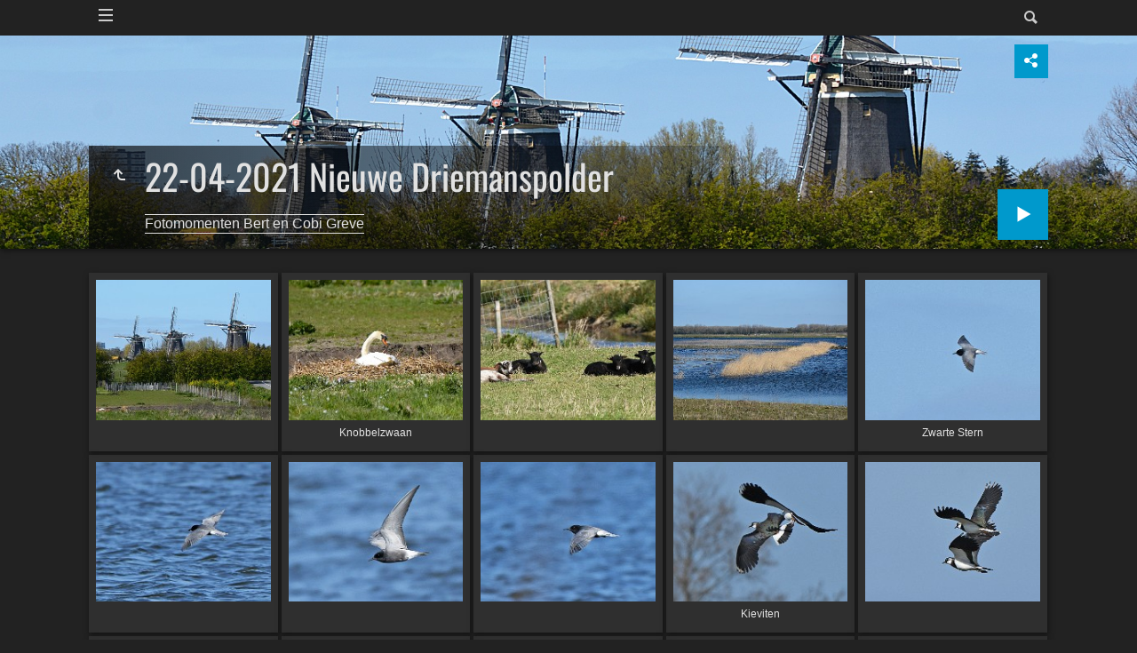

--- FILE ---
content_type: text/html
request_url: https://www.greve051.nl/Blogs/Blogs%202021/22-04-2021%20Nieuwe%20Driemanspolder/index.html
body_size: 167168
content:
<!doctype html>
<html prefix="og: http://ogp.me/ns# fb: http://ogp.me/ns/fb#" lang="nl" class="no-js" data-level="3">
	<!-- Generated by jAlbum app (https://jalbum.net) -->
	<head>
		<meta charset="UTF-8">
		<meta http-equiv="x-ua-compatible" content="ie=edge">
		<meta name="viewport" content="width=device-width, initial-scale=1.0, viewport-fit=cover">
		<link rel="preload" href="../../../res/icon/skinicon-fat.woff?v7.2" as="font" type="font/woff" crossorigin>
		<link rel="preload" href="../../../res/icon/skinicon-fat.ttf?v7.2" as="font" type="font/ttf" crossorigin>
		<title>22-04-2021 Nieuwe Driemanspolder</title>
		<meta name="description" content="22-04-2021 Nieuwe Driemanspolder">
		<meta name="generator" content="jAlbum 39.0.4 & Tiger 7.2 [Linen]">
		<meta property="og:url" content="https://www.greve051.nl/Blogs/Blogs%202021/22-04-2021%20Nieuwe%20Driemanspolder/index.html">
		<meta property="og:image" content="https://www.greve051.nl/Blogs/Blogs%202021/22-04-2021%20Nieuwe%20Driemanspolder/shareimage.jpg">
		<meta property="og:image:secure_url" content="https://www.greve051.nl/Blogs/Blogs%202021/22-04-2021%20Nieuwe%20Driemanspolder/shareimage.jpg">
		<meta property="og:image:width" content="620">
		<meta property="og:image:height" content="465">
		<link rel="image_src" href="https://www.greve051.nl/Blogs/Blogs%202021/22-04-2021%20Nieuwe%20Driemanspolder/shareimage.jpg">
		<meta name="twitter:image" content="https://www.greve051.nl/Blogs/Blogs%202021/22-04-2021%20Nieuwe%20Driemanspolder/shareimage.jpg">
		<meta property="og:title" content="22-04-2021 Nieuwe Driemanspolder">
		<meta property="og:description" content="22-04-2021 Nieuwe Driemanspolder">
		<meta property="og:type" content="website">
		<meta name="twitter:title" content="22-04-2021 Nieuwe Driemanspolder">
		<meta name="twitter:card" content="summary_large_image">
		<meta name="apple-mobile-web-app-status-bar-style" content="black-translucent">
		<meta name="mobile-web-app-capable" content="yes">
		<meta name="format-detection" content="telephone=no">
		<link rel="manifest" href="../../../res/site.webmanifest" crossorigin="use-credentials">
		<meta name="theme-color" content="#222222">
		<meta name="msapplication-TileColor" content="#222222">
		<link rel="stylesheet" href="../../../res/common.css?v=7.2">
		<link rel="preload" href="folderimg.jpg?v=921" as="image" media="(max-width:800px)">
		<link rel="preload" href="folderimage.jpg?v=921" as="image" media="(min-width:801px)">
		<link rel="preload" href="folderimg@2x.jpg?v=921" as="image" media="(min-resolution:2dppx) and (max-width:800px)">
		<link rel="preload" href="folderimage@2x.jpg?v=921" as="image" media="(min-resolution:2dppx) and (min-width:801px)">
		<style>
			@media (max-width:800px) { .hero { background-image: url(folderimg.jpg?v=921); } }
			@media (min-width:801px) { .hero { background-image: url(folderimage.jpg?v=921); } }
			@media (min-resolution: 2dppx) and (max-width:800px) { .hero { background-image: url(folderimg@2x.jpg?v=921); } }
			@media (min-resolution: 2dppx) and (min-width:801px) { .hero { background-image: url(folderimage@2x.jpg?v=921); } }
		</style>
	<link rel="alternate" href="album.rss" type="application/rss+xml">
</head>
	<body id="index" class="index scrollable stop-transitions dark-mode sub-album full-width icon-fat use-mainbg">
		<section class="top-bar has-menu has-search">
			<div class="cont">
				<div class="left-column align-left">
					<div class="topnavigation long-list"><a class="topnav-toggle icon-menu btn" data-topnav-toggle></a><nav class="navigation" data-length="9"><a class="icon-home" href="../../../index.html"><span> Beginpagina</span></a><ul class="dropdown menu has-submenu"><li class="actual-branch has-submenu"><a href="../../../Blogs/index.html">Blogs</a><ul class="menu has-submenu"><li class="has-submenu"><a href="../../../Blogs/Blogs%202026/index.html">Blogs 2026</a><ul class="menu"><li><a href="../../../Blogs/Blogs%202026/20-01-2026%20Wassenaar%20Lentevreugd/index.html">20-01-2026 Wassenaar Lentevreugd</a></li><li><a href="../../../Blogs/Blogs%202026/16-01-2026%20Zuiderhavenhoofd/index.html">16-01-2026 Zuiderhavenhoofd</a></li></ul></li><li class="has-submenu"><a href="../../../Blogs/Blogs%202025/index.html">Blogs 2025</a><ul class="menu"><li><a href="../../../Blogs/Blogs%202025/30-12-2025%20Wilde%20Zwanen%20Wassenaar/index.html">30-12-2025 Wilde Zwanen Wassenaar</a></li><li><a href="../../../Blogs/Blogs%202025/28-12-2025%20Zeehondjes%20Katwijk/index.html">28-12-2025 Zeehondjes Katwijk</a></li><li><a href="../../../Blogs/Blogs%202025/26-12-2025%20Landgoed%20Oosterbeek/index.html">26-12-2025 Landgoed Oosterbeek</a></li><li><a href="../../../Blogs/Blogs%202025/19-12-2025%20Den%20Haag%20Segbroek%20e.o./index.html">19-12-2025 Den Haag Segbroek e.o.</a></li><li><a href="../../../Blogs/Blogs%202025/13-12-2025%20Scheveningen%20Zuiderhavenhoofd/index.html">13-12-2025 Scheveningen Zuiderhavenhoofd</a></li><li><a href="../../../Blogs/Blogs%202025/11-12-2025%20Wassenaar%20Lentevreugd/index.html">11-12-2025 Wassenaar Lentevreugd</a></li><li><a href="../../../Blogs/Blogs%202025/30-11-2025%20Rondje%20V%27schoten%20-%20Wassenaar/index.html">30-11-2025 Rondje V'schoten - Wassenaar</a></li><li><a href="../../../Blogs/Blogs%202025/26-11-2025%20Scheveningen%20Havens/index.html">26-11-2025 Scheveningen Havens</a></li><li><a href="../../../Blogs/Blogs%202025/13-11-2025%20Koperwieken/index.html">13-11-2025 Koperwieken</a></li><li><a href="../../../Blogs/Blogs%202025/11-11-2025%20Koperwieken%20en%20Bonte%20Kraai/index.html">11-11-2025 Koperwieken en Bonte Kraai</a></li><li><a href="../../../Blogs/Blogs%202025/07-11-2025%20Koperwieken%20en%20Bosuilen/index.html">07-11-2025 Koperwieken en Bosuilen</a></li><li><a href="../../../Blogs/Blogs%202025/06-11-2025%20Lentevreugd%20Wassenaar/index.html">06-11-2025 Lentevreugd Wassenaar</a></li><li><a href="../../../Blogs/Blogs%202025/31-10-2025%20Lentevreugd%20Wassenaar/index.html">31-10-2025 Lentevreugd Wassenaar</a></li><li><a href="../../../Blogs/Blogs%202025/28-10-2025%20Kasteelpark%20Duivenvoorde/index.html">28-10-2025 Kasteelpark Duivenvoorde</a></li><li><a href="../../../Blogs/Blogs%202025/24-10-2025%20Landgoed%20Oosterbeek/index.html">24-10-2025 Landgoed Oosterbeek</a></li><li><a href="../../../Blogs/Blogs%202025/22-10-2025%20De%20Horsten/index.html">22-10-2025 De Horsten</a></li><li><a href="../../../Blogs/Blogs%202025/17-10-2025%20Clingendael%20en%20Oosterbeek/index.html">17-10-2025 Clingendael en Oosterbeek</a></li><li><a href="../../../Blogs/Blogs%202025/15-10-2025%20Vreugd%20en%20Rust%20Voorburg/index.html">15-10-2025 Vreugd en Rust Voorburg</a></li><li><a href="../../../Blogs/Blogs%202025/14-10-2025%20Landgoed%20Oosterbeek/index.html">14-10-2025 Landgoed Oosterbeek</a></li><li><a href="../../../Blogs/Blogs%202025/12-10-2025%20Landgoed%20Oosterbeek/index.html">12-10-2025 Landgoed Oosterbeek</a></li><li><a href="../../../Blogs/Blogs%202025/10-10-2025%20Kasteelpark%20Duivenvoorde/index.html">10-10-2025 Kasteelpark Duivenvoorde</a></li><li><a href="../../../Blogs/Blogs%202025/09-10-2025%20Kasteelpark%20Duivenvoorde/index.html">09-10-2025 Kasteelpark Duivenvoorde</a></li><li><a href="../../../Blogs/Blogs%202025/07-10-2025%20Japanse%20Tuin%20%28en%29%20Clingendael/index.html">07-10-2025 Japanse Tuin (en) Clingendael</a></li><li><a href="../../../Blogs/Blogs%202025/01-10-2025%20Purperkoet%20in%20de%20N3MP/index.html">01-10-2025 Purperkoet in de N3MP</a></li><li><a href="../../../Blogs/Blogs%202025/30-09-2025%20Vandaag/index.html">30-09-2025 Vandaag</a></li><li><a href="../../../Blogs/Blogs%202025/29-09-2025%20Oosterbeek%20en%20Clingendael/index.html">29-09-2025 Oosterbeek en Clingendael</a></li><li><a href="../../../Blogs/Blogs%202025/28-09-2025%20De%20Horsten/index.html">28-09-2025 De Horsten</a></li><li><a href="../../../Blogs/Blogs%202025/26-09-2025%20Scheveningen/index.html">26-09-2025 Scheveningen</a></li><li><a href="../../../Blogs/Blogs%202025/24-09-2025%20Kasteelpark%20Duivenvoorde/index.html">24-09-2025 Kasteelpark Duivenvoorde</a></li><li><a href="../../../Blogs/Blogs%202025/23-09-2025%20Oosterbeek%20en%20Clingendael/index.html">23-09-2025 Oosterbeek en Clingendael</a></li><li><a href="../../../Blogs/Blogs%202025/22-09-2025%20Kasteelpark%20Duivenvoorde/index.html">22-09-2025 Kasteelpark Duivenvoorde</a></li><li><a href="../../../Blogs/Blogs%202025/14-09-2025%20Den%20Haag/index.html">14-09-2025 Den Haag</a></li><li><a href="../../../Blogs/Blogs%202025/02-09-2025%20Purperkoet%20Eendragtspolder/index.html">02-09-2025 Purperkoet Eendragtspolder</a></li><li><a href="../../../Blogs/Blogs%202025/Natuur%202025-02/index.html">Natuur 2025-02</a></li><li><a href="../../../Blogs/Blogs%202025/01-09-2025%20Lentevreugd%20Wassenaar/index.html">01-09-2025 Lentevreugd Wassenaar</a></li><li><a href="../../../Blogs/Blogs%202025/28-08-2025%20Purperkoet%20Eendragtspolder/index.html">28-08-2025 Purperkoet Eendragtspolder</a></li><li><a href="../../../Blogs/Blogs%202025/26-08-2025%20Steenuiltjes%20N3MP/index.html">26-08-2025 Steenuiltjes N3MP</a></li><li><a href="../../../Blogs/Blogs%202025/25-08-2025%20Scheveningen/index.html">25-08-2025 Scheveningen</a></li><li><a href="../../../Blogs/Blogs%202025/23-08-2025%20Landkaartjes%20in%20de%20Tuin/index.html">23-08-2025 Landkaartjes in de Tuin</a></li><li><a href="../../../Blogs/Blogs%202025/22-08-2025%20Meijendel/index.html">22-08-2025 Meijendel</a></li><li><a href="../../../Blogs/Blogs%202025/21-08-2025%20Tuin%20en%20Scheveningen/index.html">21-08-2025 Tuin en Scheveningen</a></li><li><a href="../../../Blogs/Blogs%202025/19-08-2025%20Lepelaar%20N3MP/index.html">19-08-2025 Lepelaar N3MP</a></li><li><a href="../../../Blogs/Blogs%202025/14-08-2025%20N3MP/index.html">14-08-2025 N3MP</a></li><li><a href="../../../Blogs/Blogs%202025/13-08-2025%20Scheveningen%20.../index.html">13-08-2025 Scheveningen ...</a></li><li><a href="../../../Blogs/Blogs%202025/11-08-2025%20Wespspin%20e.a./index.html">11-08-2025 Wespspin e.a.</a></li><li><a href="../../../Blogs/Blogs%202025/01-08-2025%20Torenvalken%20N3MP/index.html">01-08-2025 Torenvalken N3MP</a></li><li><a href="../../../Blogs/Blogs%202025/31-07-2025%20Kolibrievlinder%20en%20Steenuiltje/index.html">31-07-2025 Kolibrievlinder en Steenuiltje</a></li><li><a href="../../../Blogs/Blogs%202025/30-07-2025%20Slechtvalken%20Mast%208/index.html">30-07-2025 Slechtvalken Mast 8</a></li><li><a href="../../../Blogs/Blogs%202025/29-07-2025%20Flamingo%20N3MP/index.html">29-07-2025 Flamingo N3MP</a></li><li><a href="../../../Blogs/Blogs%202025/27-07-2025%20Steenuiltjes%20Wilsveen/index.html">27-07-2025 Steenuiltjes Wilsveen</a></li><li><a href="../../../Blogs/Blogs%202025/25-07-2025%20Harstenhoek/index.html">25-07-2025 Harstenhoek</a></li><li><a href="../../../Blogs/Blogs%202025/24-07-2025%20Meijendel/index.html">24-07-2025 Meijendel</a></li><li><a href="../../../Blogs/Blogs%202025/22-07-2025%20Meijendel/index.html">22-07-2025 Meijendel</a></li><li><a href="../../../Blogs/Blogs%202025/18-07-2025%20Rupsen%20Kamillevlinder%20N3MP/index.html">18-07-2025 Rupsen Kamillevlinder N3MP</a></li><li><a href="../../../Blogs/Blogs%202025/14%20en%2016-07-2025%20Meijendel/index.html">14 en 16-07-2025 Meijendel</a></li><li><a href="../../../Blogs/Blogs%202025/12-07-2025%20Tuin%20en%20N3MP/index.html">12-07-2025 Tuin en N3MP</a></li><li><a href="../../../Blogs/Blogs%202025/10-07-2025%20Wassenaar%20Voorlinden/index.html">10-07-2025 Wassenaar Voorlinden</a></li><li><a href="../../../Blogs/Blogs%202025/09-07-2025%20Wassenaar%20Voorlinden%20.../index.html">09-07-2025 Wassenaar Voorlinden ...</a></li><li><a href="../../../Blogs/Blogs%202025/27%20en%2028-06-2025%20Koolmezen%20en%20Orchissen/index.html">27 en 28-06-2025 Koolmezen en Orchissen</a></li><li><a href="../../../Blogs/Blogs%202025/25-06-2025%20Harstenhoek/index.html">25-06-2025 Harstenhoek</a></li><li><a href="../../../Blogs/Blogs%202025/24-06-2025%20NAVO-Delegaties%20onderweg/index.html">24-06-2025 NAVO-Delegaties onderweg</a></li><li><a href="../../../Blogs/Blogs%202025/23-06-2025%20NAVO%20voor%20de%20kust/index.html">23-06-2025 NAVO voor de kust</a></li><li><a href="../../../Blogs/Blogs%202025/19-06-2025%20NAVO-tijd%20op%20Scheveningen/index.html">19-06-2025 NAVO-tijd op Scheveningen</a></li><li><a href="../../../Blogs/Blogs%202025/18-06-2025%20HMC-Slechtvalken/index.html">18-06-2025 HMC-Slechtvalken</a></li><li><a href="../../../Blogs/Blogs%202025/17-06-2025%20Een%20Zomerdag/index.html">17-06-2025 Een Zomerdag</a></li><li><a href="../../../Blogs/Blogs%202025/16-06-2025%20Hertenkamp%20Wassenaar/index.html">16-06-2025 Hertenkamp Wassenaar</a></li><li><a href="../../../Blogs/Blogs%202025/14-06-2025%20HMC-Slechtvalken/index.html">14-06-2025 HMC-Slechtvalken</a></li><li><a href="../../../Blogs/Blogs%202025/13-06-2025%20HMC-Slechtvalken/index.html">13-06-2025 HMC-Slechtvalken</a></li><li><a href="../../../Blogs/Blogs%202025/12-06-2025%20Slechtvalken%20Dunea%20Watertoren/index.html">12-06-2025 Slechtvalken Dunea Watertoren</a></li><li><a href="../../../Blogs/Blogs%202025/11-06-2025%20Slechtvalken%20Dunea%20Watertoren%20.../index.html">11-06-2025 Slechtvalken Dunea Watertoren ...</a></li><li><a href="../../../Blogs/Blogs%202025/09-06-2025%20Slechtvalken%20Dunea%20Watertoren/index.html">09-06-2025 Slechtvalken Dunea Watertoren</a></li><li><a href="../../../Blogs/Blogs%202025/07-06-2025%20Rondje%20De%20Zijde%20L%27dam/index.html">07-06-2025 Rondje De Zijde L'dam</a></li><li><a href="../../../Blogs/Blogs%202025/04-06-2025%20Slechtvalken%20Dunea%20Watertoren/index.html">04-06-2025 Slechtvalken Dunea Watertoren</a></li><li><a href="../../../Blogs/Blogs%202025/03-06-2025%20Jong%20Kauwtje%20.../index.html">03-06-2025 Jong Kauwtje ...</a></li><li><a href="../../../Blogs/Blogs%202025/02-06-2025%20Slechtvalken%20Dunea%20Watertoren/index.html">02-06-2025 Slechtvalken Dunea Watertoren</a></li><li><a href="../../../Blogs/Blogs%202025/01-06-2025%20Harstenhoek/index.html">01-06-2025 Harstenhoek</a></li><li><a href="../../../Blogs/Blogs%202025/30-05-2025%20Slechtvalken%20Dunea%20Watertoren/index.html">30-05-2025 Slechtvalken Dunea Watertoren</a></li><li><a href="../../../Blogs/Blogs%202025/26-05-2025%20Lentevreugd/index.html">26-05-2025 Lentevreugd</a></li><li><a href="../../../Blogs/Blogs%202025/22-05-2025%20SV%27en%20A%27hove%20en%20Voorlinden/index.html">22-05-2025 SV'en A'hove en Voorlinden</a></li><li><a href="../../../Blogs/Blogs%202025/21-05-2025%20Voorlinden%20en%20SV%27en%20A%27hove/index.html">21-05-2025 Voorlinden en SV'en A'hove</a></li><li><a href="../../../Blogs/Blogs%202025/20-05-2025%20Harstenhoek/index.html">20-05-2025 Harstenhoek</a></li><li><a href="../../../Blogs/Blogs%202025/19-05-2025%20Harstenhoek/index.html">19-05-2025 Harstenhoek</a></li><li><a href="../../../Blogs/Blogs%202025/15-05-2025%20Lentevreugd%20Wassenaar/index.html">15-05-2025 Lentevreugd Wassenaar</a></li><li><a href="../../../Blogs/Blogs%202025/14-05-2025%20Roodkopklauwier%20Lentevreugd/index.html">14-05-2025 Roodkopklauwier Lentevreugd</a></li><li><a href="../../../Blogs/Blogs%202025/12-05-2025%20Voorlinden%20en%20A%27hove/index.html">12-05-2025 Voorlinden en A'hove</a></li><li><a href="../../../Blogs/Blogs%202025/09-05-2025%20Scheveningen%20.../index.html">09-05-2025 Scheveningen ...</a></li><li><a href="../../../Blogs/Blogs%202025/08-05-2025%20Kasteelpark%20Duivenvoorde%20ea/index.html">08-05-2025 Kasteelpark Duivenvoorde ea</a></li><li><a href="../../../Blogs/Blogs%202025/07-05-2025%20Harstenhoek/index.html">07-05-2025 Harstenhoek</a></li><li><a href="../../../Blogs/Blogs%202025/05-05-2025%20Waalsdorpervlakte/index.html">05-05-2025 Waalsdorpervlakte</a></li><li><a href="../../../Blogs/Blogs%202025/29-04-2025%20Japanse%20Tuin%20Clingendael/index.html">29-04-2025 Japanse Tuin Clingendael</a></li><li><a href="../../../Blogs/Blogs%202025/28-04-2025%20Flamingo%27s%20en%20Steltkluten%20.../index.html">28-04-2025 Flamingo's en Steltkluten ...</a></li><li><a href="../../../Blogs/Blogs%202025/27-04-2025%20N3MP%20en%20Voorlinden/index.html">27-04-2025 N3MP en Voorlinden</a></li><li><a href="../../../Blogs/Blogs%202025/26-04-2025%20Delft%2C%20oa%20Lepelaars/index.html">26-04-2025 Delft, oa Lepelaars</a></li><li><a href="../../../Blogs/Blogs%202025/22-04-2025%20Slechtvalken/index.html">22-04-2025 Slechtvalken</a></li><li><a href="../../../Blogs/Blogs%202025/20-04-2025%20N3MP/index.html">20-04-2025 N3MP</a></li><li><a href="../../../Blogs/Blogs%202025/19-04-2025%20N3MP/index.html">19-04-2025 N3MP</a></li><li><a href="../../../Blogs/Blogs%202025/18-04-2025%20Lepelaars%20Delft/index.html">18-04-2025 Lepelaars Delft</a></li><li><a href="../../../Blogs/Blogs%202025/Natuur%202025-01/index.html">Natuur 2025-01</a></li><li><a href="../../../Blogs/Blogs%202025/14-04-2025%20Wassenaar%20Lentevreugd/index.html">14-04-2025 Wassenaar Lentevreugd</a></li><li><a href="../../../Blogs/Blogs%202025/13-04-2025%20N3MP%20Reuzenstern/index.html">13-04-2025 N3MP Reuzenstern</a></li><li><a href="../../../Blogs/Blogs%202025/11-04-2025%20Westerpark%20Zoetermeer/index.html">11-04-2025 Westerpark Zoetermeer</a></li><li><a href="../../../Blogs/Blogs%202025/10-04-2025%20N3MP/index.html">10-04-2025 N3MP</a></li><li><a href="../../../Blogs/Blogs%202025/08-04-2025%20Scheveningen/index.html">08-04-2025 Scheveningen</a></li><li><a href="../../../Blogs/Blogs%202025/07-04-2025%20Wassenaar%20Lentevreugd/index.html">07-04-2025 Wassenaar Lentevreugd</a></li><li><a href="../../../Blogs/Blogs%202025/06-04-2025%20N3MP%20en%20Voorburg/index.html">06-04-2025 N3MP en Voorburg</a></li><li><a href="../../../Blogs/Blogs%202025/04-04-2025%20Zoetermeer/index.html">04-04-2025 Zoetermeer</a></li><li><a href="../../../Blogs/Blogs%202025/02-04-2025%20Landgoed%20Oosterbeek/index.html">02-04-2025 Landgoed Oosterbeek</a></li><li><a href="../../../Blogs/Blogs%202025/01-04-2025%20Landgoed%20Oosterbeek%20.../index.html">01-04-2025 Landgoed Oosterbeek ...</a></li><li><a href="../../../Blogs/Blogs%202025/31-03-2025%20Wassenaar%20Lentevreugd/index.html">31-03-2025 Wassenaar Lentevreugd</a></li><li><a href="../../../Blogs/Blogs%202025/29-03-2025%20Lepelaars%20Delft/index.html">29-03-2025 Lepelaars Delft</a></li><li><a href="../../../Blogs/Blogs%202025/27-03-2025%20Steltkluten%20N3MP/index.html">27-03-2025 Steltkluten N3MP</a></li><li><a href="../../../Blogs/Blogs%202025/25-03-2025%20Wassenaar%20Lentevreugd/index.html">25-03-2025 Wassenaar Lentevreugd</a></li><li><a href="../../../Blogs/Blogs%202025/23-03-2025%20N3MP/index.html">23-03-2025 N3MP</a></li><li><a href="../../../Blogs/Blogs%202025/22-03-2025%20Fietsrondje%20Landgoederen/index.html">22-03-2025 Fietsrondje Landgoederen</a></li><li><a href="../../../Blogs/Blogs%202025/21-03-2025%20Haagse%20Bos/index.html">21-03-2025 Haagse Bos</a></li><li><a href="../../../Blogs/Blogs%202025/20-03-2025%20Wassenaar%20Lentevreugd/index.html">20-03-2025 Wassenaar Lentevreugd</a></li><li><a href="../../../Blogs/Blogs%202025/19-03-2025%20Wassenaar%20Lentevreugd/index.html">19-03-2025 Wassenaar Lentevreugd</a></li><li><a href="../../../Blogs/Blogs%202025/18-03-2025%20Scheveningen%20en%20Haagse%20Bos/index.html">18-03-2025 Scheveningen en Haagse Bos</a></li><li><a href="../../../Blogs/Blogs%202025/17-03-2025%20Wassenaar%20Lentevreugd/index.html">17-03-2025 Wassenaar Lentevreugd</a></li><li><a href="../../../Blogs/Blogs%202025/14-03-2025%20Wassenaar%20Lentevreugd/index.html">14-03-2025 Wassenaar Lentevreugd</a></li><li><a href="../../../Blogs/Blogs%202025/08-03-2025%20Haagse%20Bos/index.html">08-03-2025 Haagse Bos</a></li><li><a href="../../../Blogs/Blogs%202025/06-03-2025%20Zuiderhavenhoofd%20en%20Haagse%20Bos/index.html">06-03-2025 Zuiderhavenhoofd en Haagse Bos</a></li><li><a href="../../../Blogs/Blogs%202025/05-03-2025%20Haagse%20Bos%20en%20Oosterbeek/index.html">05-03-2025 Haagse Bos en Oosterbeek</a></li><li><a href="../../../Blogs/Blogs%202025/04-03-2025%20Haagse%20Bos/index.html">04-03-2025 Haagse Bos</a></li><li><a href="../../../Blogs/Blogs%202025/03-03-2025%20Haagse%20Bos/index.html">03-03-2025 Haagse Bos</a></li><li><a href="../../../Blogs/Blogs%202025/01-03-2025%20Fietsrondje%20Landgoederen/index.html">01-03-2025 Fietsrondje Landgoederen</a></li><li><a href="../../../Blogs/Blogs%202025/28-02-2025%20Haagse%20Bos%20en%20Slechtvalk/index.html">28-02-2025 Haagse Bos en Slechtvalk</a></li><li><a href="../../../Blogs/Blogs%202025/26-02-2025%20N3MP/index.html">26-02-2025 N3MP</a></li><li><a href="../../../Blogs/Blogs%202025/25-02-2025%20Zoetermeer%20en%20N3MP/index.html">25-02-2025 Zoetermeer en N3MP</a></li><li><a href="../../../Blogs/Blogs%202025/21-02-2025%20Watertoren%20en%20Harstenhoek/index.html">21-02-2025 Watertoren en Harstenhoek</a></li><li><a href="../../../Blogs/Blogs%202025/18-02-2025%20Haagse%20Bos%20en%20Wassenaar%20.../index.html">18-02-2025 Haagse Bos en Wassenaar ...</a></li><li><a href="../../../Blogs/Blogs%202025/17-02-2025%20Haagse%20Bos%20en%20Wassenaar%20.../index.html">17-02-2025 Haagse Bos en Wassenaar ...</a></li><li><a href="../../../Blogs/Blogs%202025/16-02-2025%20Wassenaar/index.html">16-02-2025 Wassenaar</a></li><li><a href="../../../Blogs/Blogs%202025/08-02-2025%20Lentevreugd/index.html">08-02-2025 Lentevreugd</a></li><li><a href="../../../Blogs/Blogs%202025/06-02-2025%20Wassenaar%20.../index.html">06-02-2025 Wassenaar ...</a></li><li><a href="../../../Blogs/Blogs%202025/05-02-2025%20Meijendel/index.html">05-02-2025 Meijendel</a></li><li><a href="../../../Blogs/Blogs%202025/04-02-2025%20Meijendel/index.html">04-02-2025 Meijendel</a></li><li><a href="../../../Blogs/Blogs%202025/03-02-2025%20Haagse%20Bos/index.html">03-02-2025 Haagse Bos</a></li><li><a href="../../../Blogs/Blogs%202025/02-02-2025%20Lentevreugd/index.html">02-02-2025 Lentevreugd</a></li><li><a href="../../../Blogs/Blogs%202025/01-02-2025%20Zuiderhavenhoofd/index.html">01-02-2025 Zuiderhavenhoofd</a></li><li><a href="../../../Blogs/Blogs%202025/30-01-2025%20Watertoren%20en%20Harstenhoek/index.html">30-01-2025 Watertoren en Harstenhoek</a></li><li><a href="../../../Blogs/Blogs%202025/27-01-2025%20Lentevreugd/index.html">27-01-2025 Lentevreugd</a></li><li><a href="../../../Blogs/Blogs%202025/13-01-2025%20Haagse%20Bos/index.html">13-01-2025 Haagse Bos</a></li><li><a href="../../../Blogs/Blogs%202025/11-01-2025%20Wassenaar%20.../index.html">11-01-2025 Wassenaar ...</a></li><li><a href="../../../Blogs/Blogs%202025/07%20en%2009-01-2025%20Weeping%20Elephant/index.html">07 en 09-01-2025 Weeping Elephant</a></li><li><a href="../../../Blogs/Blogs%202025/02-01-2025%20Flamingo%27s%20N3MP/index.html">02-01-2025 Flamingo's N3MP</a></li></ul></li><li class="has-submenu"><a href="../../../Blogs/Blogs%202024/index.html">Blogs 2024</a><ul class="menu"><li><a href="../../../Blogs/Blogs%202024/28-12-2024%20Opbouw%20Vreugdevuren/index.html">28-12-2024 Opbouw Vreugdevuren</a></li><li><a href="../../../Blogs/Blogs%202024/20-12-2024%20Scheveningen/index.html">20-12-2024 Scheveningen</a></li><li><a href="../../../Blogs/Blogs%202024/Natuur%202024-03/index.html">Natuur 2024-03</a></li><li><a href="../../../Blogs/Blogs%202024/29-11-2024%20Flamingo%27s%20N3MP/index.html">29-11-2024 Flamingo's N3MP</a></li><li><a href="../../../Blogs/Blogs%202024/28-11-2024%20Scheveningen/index.html">28-11-2024 Scheveningen</a></li><li><a href="../../../Blogs/Blogs%202024/24-11-2024%20Flamingo%27s%20N3MP/index.html">24-11-2024 Flamingo's N3MP</a></li><li><a href="../../../Blogs/Blogs%202024/23-11-2024%20Flamingo%27s%20N3MP%20en%20.../index.html">23-11-2024 Flamingo's N3MP en ...</a></li><li><a href="../../../Blogs/Blogs%202024/21-11-2024%20Scheveningen/index.html">21-11-2024 Scheveningen</a></li><li><a href="../../../Blogs/Blogs%202024/19-11-2024%20IJsvogel%20op%20Scheveningen/index.html">19-11-2024 IJsvogel op Scheveningen</a></li><li><a href="../../../Blogs/Blogs%202024/17-11-2024%20Voorschoten%20en%20Haagse%20Bos/index.html">17-11-2024 Voorschoten en Haagse Bos</a></li><li><a href="../../../Blogs/Blogs%202024/13-11-2024%20N3MP/index.html">13-11-2024 N3MP</a></li><li><a href="../../../Blogs/Blogs%202024/12-11-2024%20Ganzenhoek/index.html">12-11-2024 Ganzenhoek</a></li><li><a href="../../../Blogs/Blogs%202024/10-11-2024%20Zuiderhavenhoofd/index.html">10-11-2024 Zuiderhavenhoofd</a></li><li><a href="../../../Blogs/Blogs%202024/04-11-2024%20IJsvogel%20Scheveningen/index.html">04-11-2024 IJsvogel Scheveningen</a></li><li><a href="../../../Blogs/Blogs%202024/03-11-2024%20Zuiderhavenhoofd/index.html">03-11-2024 Zuiderhavenhoofd</a></li><li><a href="../../../Blogs/Blogs%202024/02-11-2024%20Zoetermeer/index.html">02-11-2024 Zoetermeer</a></li><li><a href="../../../Blogs/Blogs%202024/31-10-2024%20Jagende%20Zeehond/index.html">31-10-2024 Jagende Zeehond</a></li><li><a href="../../../Blogs/Blogs%202024/30-10-2024%20Japanse%20Tuin/index.html">30-10-2024 Japanse Tuin</a></li><li><a href="../../../Blogs/Blogs%202024/26-10-2024%20Zuiderhavenhoofd/index.html">26-10-2024 Zuiderhavenhoofd</a></li><li><a href="../../../Blogs/Blogs%202024/25-10-2024%20Lentevreugd/index.html">25-10-2024 Lentevreugd</a></li><li><a href="../../../Blogs/Blogs%202024/24-10-2024%20Hop%20op%20Lentevreugd/index.html">24-10-2024 Hop op Lentevreugd</a></li><li><a href="../../../Blogs/Blogs%202024/23-10-2024%20Hop%20op%20Lentevreugd/index.html">23-10-2024 Hop op Lentevreugd</a></li><li><a href="../../../Blogs/Blogs%202024/22-10-2024%20Oosterbeek%20en%20Clingendael/index.html">22-10-2024 Oosterbeek en Clingendael</a></li><li><a href="../../../Blogs/Blogs%202024/18-10-2024%20Scheveningen/index.html">18-10-2024 Scheveningen</a></li><li><a href="../../../Blogs/Blogs%202024/17-10-2024%20Bonte%20Kraai%20Scheveningen/index.html">17-10-2024 Bonte Kraai Scheveningen</a></li><li><a href="../../../Blogs/Blogs%202024/17-10-2024%20Vreugd%20en%20Rust%20Voorburg/index.html">17-10-2024 Vreugd en Rust Voorburg</a></li><li><a href="../../../Blogs/Blogs%202024/16-10-2024%20Scheveningen/index.html">16-10-2024 Scheveningen</a></li><li><a href="../../../Blogs/Blogs%202024/15-10-2024%20Paddenstoelen%20Marlot/index.html">15-10-2024 Paddenstoelen Marlot</a></li><li><a href="../../../Blogs/Blogs%202024/13-10-2024%20Kuifaalscholver/index.html">13-10-2024 Kuifaalscholver</a></li><li><a href="../../../Blogs/Blogs%202024/12-10-2024%20Scheveningen/index.html">12-10-2024 Scheveningen</a></li><li><a href="../../../Blogs/Blogs%202024/11-10-2024%20Paddenstoelen%20Oosterbeek/index.html">11-10-2024 Paddenstoelen Oosterbeek</a></li><li><a href="../../../Blogs/Blogs%202024/10-10-2024%20Paddenstoelen%20Oosterbeek/index.html">10-10-2024 Paddenstoelen Oosterbeek</a></li><li><a href="../../../Blogs/Blogs%202024/09-10-2024%20Scheveningen/index.html">09-10-2024 Scheveningen</a></li><li><a href="../../../Blogs/Blogs%202024/07-10-2024%20Scheveningen/index.html">07-10-2024 Scheveningen</a></li><li><a href="../../../Blogs/Blogs%202024/06-10-2024%20Lentevreugd/index.html">06-10-2024 Lentevreugd</a></li><li><a href="../../../Blogs/Blogs%202024/05-10-2024%20Scheveningen/index.html">05-10-2024 Scheveningen</a></li><li><a href="../../../Blogs/Blogs%202024/04-10-2024%20Scheveningen/index.html">04-10-2024 Scheveningen</a></li><li><a href="../../../Blogs/Blogs%202024/03-10-2024%20Scheveningen/index.html">03-10-2024 Scheveningen</a></li><li><a href="../../../Blogs/Blogs%202024/02-10-2024%20Zeehond%20Scheveningen/index.html">02-10-2024 Zeehond Scheveningen</a></li><li><a href="../../../Blogs/Blogs%202024/23-09-2024%20N3MP/index.html">23-09-2024 N3MP</a></li><li><a href="../../../Blogs/Blogs%202024/22-09-2024%20Boomvalken%20Zevenhuizen/index.html">22-09-2024 Boomvalken Zevenhuizen</a></li><li><a href="../../../Blogs/Blogs%202024/20-09-2024%20Zuiderhavenhoofd/index.html">20-09-2024 Zuiderhavenhoofd</a></li><li><a href="../../../Blogs/Blogs%202024/19-09-2024%20Wassenaar%20Hertenkamp/index.html">19-09-2024 Wassenaar Hertenkamp</a></li><li><a href="../../../Blogs/Blogs%202024/18-09-2024%20Lentevreugd/index.html">18-09-2024 Lentevreugd</a></li><li><a href="../../../Blogs/Blogs%202024/17-09-2024%20Zuiderhavenhoofd/index.html">17-09-2024 Zuiderhavenhoofd</a></li><li><a href="../../../Blogs/Blogs%202024/15-09-2024%20Zwarte%20Ibissen%20Zevenhuizen/index.html">15-09-2024 Zwarte Ibissen Zevenhuizen</a></li><li><a href="../../../Blogs/Blogs%202024/14-09-2024%20Zevenhuizen/index.html">14-09-2024 Zevenhuizen</a></li><li><a href="../../../Blogs/Blogs%202024/13-09-2024%20Lentevreugd/index.html">13-09-2024 Lentevreugd</a></li><li><a href="../../../Blogs/Blogs%202024/09-09-2024%20Lentevreugd/index.html">09-09-2024 Lentevreugd</a></li><li><a href="../../../Blogs/Blogs%202024/08-09-2024%20Boomvalken%20Zevenhuizen/index.html">08-09-2024 Boomvalken Zevenhuizen</a></li><li><a href="../../../Blogs/Blogs%202024/06-09-2024%20Boomvalken%20Zevenhuizen/index.html">06-09-2024 Boomvalken Zevenhuizen</a></li><li><a href="../../../Blogs/Blogs%202024/04-09-2024%20Boomvalken%20Zevenhuizen/index.html">04-09-2024 Boomvalken Zevenhuizen</a></li><li><a href="../../../Blogs/Blogs%202024/03-09-2024%20Scheveningen/index.html">03-09-2024 Scheveningen</a></li><li><a href="../../../Blogs/Blogs%202024/01-09-2024%20Zwarte%20Ibis%20N3MP/index.html">01-09-2024 Zwarte Ibis N3MP</a></li><li><a href="../../../Blogs/Blogs%202024/31-08-2024%20Zevenhuizen/index.html">31-08-2024 Zevenhuizen</a></li><li><a href="../../../Blogs/Blogs%202024/30-08-2024%20Purperreiger%20Lentevreugd/index.html">30-08-2024 Purperreiger Lentevreugd</a></li><li><a href="../../../Blogs/Blogs%202024/29-08-2024%20Zevenhuizen/index.html">29-08-2024 Zevenhuizen</a></li><li><a href="../../../Blogs/Blogs%202024/28-08-2024%20Purperreiger%20Lentevreugd/index.html">28-08-2024 Purperreiger Lentevreugd</a></li><li><a href="../../../Blogs/Blogs%202024/27-08-2024%20Zoetermeer%20en%20N3MP/index.html">27-08-2024 Zoetermeer en N3MP</a></li><li><a href="../../../Blogs/Blogs%202024/26-08-2024%20Lentevreugd/index.html">26-08-2024 Lentevreugd</a></li><li><a href="../../../Blogs/Blogs%202024/25-08-2024%20Fryderyk%20Chopin%20in%20Scheveningen/index.html">25-08-2024 Fryderyk Chopin in Scheveningen</a></li><li><a href="../../../Blogs/Blogs%202024/23-08-2024%20Benthuizerplas/index.html">23-08-2024 Benthuizerplas</a></li><li><a href="../../../Blogs/Blogs%202024/22-08-2024%20Benthuizerplas/index.html">22-08-2024 Benthuizerplas</a></li><li><a href="../../../Blogs/Blogs%202024/21-08-2024%20Benthuizerplas/index.html">21-08-2024 Benthuizerplas</a></li><li><a href="../../../Blogs/Blogs%202024/19-08-2024%20Zevenhuizen/index.html">19-08-2024 Zevenhuizen</a></li><li><a href="../../../Blogs/Blogs%202024/17-08-2024%20N3MP/index.html">17-08-2024 N3MP</a></li><li><a href="../../../Blogs/Blogs%202024/16-08-2024%20Lentevreugd/index.html">16-08-2024 Lentevreugd</a></li><li><a href="../../../Blogs/Blogs%202024/15-08-2024%20Lentevreugd/index.html">15-08-2024 Lentevreugd</a></li><li><a href="../../../Blogs/Blogs%202024/10-08-2024%20Fietsrondje%20Landgoederen/index.html">10-08-2024 Fietsrondje Landgoederen</a></li><li><a href="../../../Blogs/Blogs%202024/06-08-2024%20Voorlinden%20e.o./index.html">06-08-2024 Voorlinden e.o.</a></li><li><a href="../../../Blogs/Blogs%202024/03-08-2024%20Leucistische%20Aalscholver/index.html">03-08-2024 Leucistische Aalscholver</a></li><li><a href="../../../Blogs/Blogs%202024/02-08-2024%20Leucistische%20Aalscholver/index.html">02-08-2024 Leucistische Aalscholver</a></li><li><a href="../../../Blogs/Blogs%202024/31-07-2024%20Cruiseschip%20SH%20Diana/index.html">31-07-2024 Cruiseschip SH Diana</a></li><li><a href="../../../Blogs/Blogs%202024/29-07-2024%20Voorburg%20en%20Hertenkamp/index.html">29-07-2024 Voorburg en Hertenkamp</a></li><li><a href="../../../Blogs/Blogs%202024/27-07-2024%20Landgoederen%20en%20Oosterbeek/index.html">27-07-2024 Landgoederen en Oosterbeek</a></li><li><a href="../../../Blogs/Blogs%202024/26-07-2024%20Dunea%20Watertoren/index.html">26-07-2024 Dunea Watertoren</a></li><li><a href="../../../Blogs/Blogs%202024/22-07-2024%20Horsten%20en%20Voorlinden/index.html">22-07-2024 Horsten en Voorlinden</a></li><li><a href="../../../Blogs/Blogs%202024/19-07-2024%20Meijendel/index.html">19-07-2024 Meijendel</a></li><li><a href="../../../Blogs/Blogs%202024/18-07-2024%20Wassenaar%20Voorlinden/index.html">18-07-2024 Wassenaar Voorlinden</a></li><li><a href="../../../Blogs/Blogs%202024/17-07-2024%20Wassenaar%20Voorlinden/index.html">17-07-2024 Wassenaar Voorlinden</a></li><li><a href="../../../Blogs/Blogs%202024/11-07-2024%20Horsten%20en%20Hertenkamp/index.html">11-07-2024 Horsten en Hertenkamp</a></li><li><a href="../../../Blogs/Blogs%202024/10-07-2024%20Hertenkamp%20Wassenaar/index.html">10-07-2024 Hertenkamp Wassenaar</a></li><li><a href="../../../Blogs/Blogs%202024/08-07-2024%20Fietsrondje%20Landgoederen/index.html">08-07-2024 Fietsrondje Landgoederen</a></li><li><a href="../../../Blogs/Blogs%202024/30-06-2024%20Vertrek%20ARC%20Gloria/index.html">30-06-2024 Vertrek ARC Gloria</a></li><li><a href="../../../Blogs/Blogs%202024/29-06-2024%20Flypast%20Veteranendag/index.html">29-06-2024 Flypast Veteranendag</a></li><li><a href="../../../Blogs/Blogs%202024/27-06-2024%20ARC%20Gloria%20uit%20Colombia/index.html">27-06-2024 ARC Gloria uit Colombia</a></li><li><a href="../../../Blogs/Blogs%202024/24-06-2024%20Den%20Haag/index.html">24-06-2024 Den Haag</a></li><li><a href="../../../Blogs/Blogs%202024/23-06-2024%20Bonte%20Kraai%20Schev.%20Bosjes/index.html">23-06-2024 Bonte Kraai Schev. Bosjes</a></li><li><a href="../../../Blogs/Blogs%202024/Jonge%20Kraaien%20L%27dam%202024/index.html">Jonge Kraaien L'dam 2024</a></li><li><a href="../../../Blogs/Blogs%202024/22-06-2024%20N3MP/index.html">22-06-2024 N3MP</a></li><li><a href="../../../Blogs/Blogs%202024/17-06-2024%20Meijendel/index.html">17-06-2024 Meijendel</a></li><li><a href="../../../Blogs/Blogs%202024/14-06-2024%20Harstenhoek/index.html">14-06-2024 Harstenhoek</a></li><li><a href="../../../Blogs/Blogs%202024/13-06-2024%20Harstenhoek/index.html">13-06-2024 Harstenhoek</a></li><li><a href="../../../Blogs/Blogs%202024/11-06-2024%20Harstenhoek/index.html">11-06-2024 Harstenhoek</a></li><li><a href="../../../Blogs/Blogs%202024/Natuur%202024-02/index.html">Natuur 2024-02</a></li><li><a href="../../../Blogs/Blogs%202024/08-06-2024%20Hertenkamp%20en%20Meijendel/index.html">08-06-2024 Hertenkamp en Meijendel</a></li><li><a href="../../../Blogs/Blogs%202024/07-06-2024%20Harstenhoek/index.html">07-06-2024 Harstenhoek</a></li><li><a href="../../../Blogs/Blogs%202024/06-06-2024%20Harstenhoek/index.html">06-06-2024 Harstenhoek</a></li><li><a href="../../../Blogs/Blogs%202024/05-06-2024%20Harstenhoek/index.html">05-06-2024 Harstenhoek</a></li><li><a href="../../../Blogs/Blogs%202024/04-06-2024%20Harstenhoek/index.html">04-06-2024 Harstenhoek</a></li><li><a href="../../../Blogs/Blogs%202024/03-06-2024%20Harstenhoek/index.html">03-06-2024 Harstenhoek</a></li><li><a href="../../../Blogs/Blogs%202024/02-06-2024%20Harstenhoek/index.html">02-06-2024 Harstenhoek</a></li><li><a href="../../../Blogs/Blogs%202024/01-06-2024%20Harstenhoek/index.html">01-06-2024 Harstenhoek</a></li><li><a href="../../../Blogs/Blogs%202024/31-05-2024%20Harstenhoek/index.html">31-05-2024 Harstenhoek</a></li><li><a href="../../../Blogs/Blogs%202024/Benthuizerplas%202024/index.html">Benthuizerplas 2024</a></li><li><a href="../../../Blogs/Blogs%202024/19-05-2024%20Bonte%20Kraai%20Schev.%20Bosjes/index.html">19-05-2024 Bonte Kraai Schev. Bosjes</a></li><li><a href="../../../Blogs/Blogs%202024/16-05-2024%20Scheveningse%20Bosjes/index.html">16-05-2024 Scheveningse Bosjes</a></li><li><a href="../../../Blogs/Blogs%202024/14-05-2024%20Bonte%20Kraai%20Schev.%20Bosjes/index.html">14-05-2024 Bonte Kraai Schev. Bosjes</a></li><li><a href="../../../Blogs/Blogs%202024/13-05-2024%20Scheveningse%20Bosjes/index.html">13-05-2024 Scheveningse Bosjes</a></li><li><a href="../../../Blogs/Blogs%202024/10-05-2024%20Lepelaars%20Delft/index.html">10-05-2024 Lepelaars Delft</a></li><li><a href="../../../Blogs/Blogs%202024/09-05-2024%20Driemanspolder/index.html">09-05-2024 Driemanspolder</a></li><li><a href="../../../Blogs/Blogs%202024/07-05-2024%20Scheveningen/index.html">07-05-2024 Scheveningen</a></li><li><a href="../../../Blogs/Blogs%202024/06-05-2024%20Scheveningen/index.html">06-05-2024 Scheveningen</a></li><li><a href="../../../Blogs/Blogs%202024/05-05-2024%20Vlakte%20van%20Waalsdorp/index.html">05-05-2024 Vlakte van Waalsdorp</a></li><li><a href="../../../Blogs/Blogs%202024/02-05-2024%20Japanse%20Tuin%20Clingendael/index.html">02-05-2024 Japanse Tuin Clingendael</a></li><li><a href="../../../Blogs/Blogs%202024/01-05-2024%20Lentevreugd/index.html">01-05-2024 Lentevreugd</a></li><li><a href="../../../Blogs/Blogs%202024/29%20en%2030-04-2024%20Scheveningen/index.html">29 en 30-04-2024 Scheveningen</a></li><li><a href="../../../Blogs/Blogs%202024/26-04-2024%20Harstenhoek/index.html">26-04-2024 Harstenhoek</a></li><li><a href="../../../Blogs/Blogs%202024/24-04-2024%20Harstenhoek/index.html">24-04-2024 Harstenhoek</a></li><li><a href="../../../Blogs/Blogs%202024/23-04-2024%20N3MP%20Wilsveen/index.html">23-04-2024 N3MP Wilsveen</a></li><li><a href="../../../Blogs/Blogs%202024/20-04-2024%20Haagse%20Bos/index.html">20-04-2024 Haagse Bos</a></li><li><a href="../../../Blogs/Blogs%202024/19-04-2024%20Scheveningen/index.html">19-04-2024 Scheveningen</a></li><li><a href="../../../Blogs/Blogs%202024/18-04-2024%20Haagse%20Bos/index.html">18-04-2024 Haagse Bos</a></li><li><a href="../../../Blogs/Blogs%202024/14-04-2024%20Groenzoom%20Berkel/index.html">14-04-2024 Groenzoom Berkel</a></li><li><a href="../../../Blogs/Blogs%202024/13-04-2024%20Havik%20Zevenhuizen/index.html">13-04-2024 Havik Zevenhuizen</a></li><li><a href="../../../Blogs/Blogs%202024/12-04-2024%20Lentevreugd%20en%20Haagse%20Bos/index.html">12-04-2024 Lentevreugd en Haagse Bos</a></li><li><a href="../../../Blogs/Blogs%202024/11-04-2024%20Haagse%20Bos/index.html">11-04-2024 Haagse Bos</a></li><li><a href="../../../Blogs/Blogs%202024/10-04-2024%20ZHH%20en%20Haagse%20Bos/index.html">10-04-2024 ZHH en Haagse Bos</a></li><li><a href="../../../Blogs/Blogs%202024/08-04-2024%20Bosuiltakkelingen/index.html">08-04-2024 Bosuiltakkelingen</a></li><li><a href="../../../Blogs/Blogs%202024/06%20en%2007-04-2024%20Bosuiltakkelingen/index.html">06 en 07-04-2024 Bosuiltakkelingen</a></li><li><a href="../../../Blogs/Blogs%202024/05-04-2024%20Harstenhoek/index.html">05-04-2024 Harstenhoek</a></li><li><a href="../../../Blogs/Blogs%202024/04-04-2024%20Bosuiltakkelingen/index.html">04-04-2024 Bosuiltakkelingen</a></li><li><a href="../../../Blogs/Blogs%202024/03-04-2024%20Bosuiltakkelingen/index.html">03-04-2024 Bosuiltakkelingen</a></li><li><a href="../../../Blogs/Blogs%202024/02-04-2024%20Kievitsbloemen%20Voorschoten/index.html">02-04-2024 Kievitsbloemen Voorschoten</a></li><li><a href="../../../Blogs/Blogs%202024/01-04-2024%20Kievitsbloemen%20en%20Bosuilen/index.html">01-04-2024 Kievitsbloemen en Bosuilen</a></li><li><a href="../../../Blogs/Blogs%202024/31-03-2024%20Delft%20en%20Haagse%20Bos/index.html">31-03-2024 Delft en Haagse Bos</a></li><li><a href="../../../Blogs/Blogs%202024/30-03-2024%20Haagse%20Bos/index.html">30-03-2024 Haagse Bos</a></li><li><a href="../../../Blogs/Blogs%202024/29-03-2024%20Haagse%20Bos/index.html">29-03-2024 Haagse Bos</a></li><li><a href="../../../Blogs/Blogs%202024/28-03-2024%20Haagse%20Bos/index.html">28-03-2024 Haagse Bos</a></li><li><a href="../../../Blogs/Blogs%202024/27-03-2024%20Haagse%20Bos/index.html">27-03-2024 Haagse Bos</a></li><li><a href="../../../Blogs/Blogs%202024/26-03-2024%20Haagse%20Bos%20en%20Oosterbeek/index.html">26-03-2024 Haagse Bos en Oosterbeek</a></li><li><a href="../../../Blogs/Blogs%202024/25-03-2024%20Haagse%20Bos/index.html">25-03-2024 Haagse Bos</a></li><li><a href="../../../Blogs/Blogs%202024/19-03-2024%20Wassenaar%20Lentevreugd/index.html">19-03-2024 Wassenaar Lentevreugd</a></li><li><a href="../../../Blogs/Blogs%202024/18-03-2024%20Lepelaars%20Delft/index.html">18-03-2024 Lepelaars Delft</a></li><li><a href="../../../Blogs/Blogs%202024/16-03-2024%20N3MP/index.html">16-03-2024 N3MP</a></li><li><a href="../../../Blogs/Blogs%202024/15-03-2024%20Haagse%20Bos%20eo/index.html">15-03-2024 Haagse Bos eo</a></li><li><a href="../../../Blogs/Blogs%202024/14-03-2024%20Lepelaars%20Delft/index.html">14-03-2024 Lepelaars Delft</a></li><li><a href="../../../Blogs/Blogs%202024/Slechtvalken%20Bethlehemkerk%202024/index.html">Slechtvalken Bethlehemkerk 2024</a></li><li><a href="../../../Blogs/Blogs%202024/07-03-2024%20Watertoren%20-%20Harstenhoek/index.html">07-03-2024 Watertoren - Harstenhoek</a></li><li><a href="../../../Blogs/Blogs%202024/05-03-2024%20Eider%20Zuiderhavenhoofd/index.html">05-03-2024 Eider Zuiderhavenhoofd</a></li><li><a href="../../../Blogs/Blogs%202024/04-03-2024%20Meer%20en%20Bos%20en%20Scheveningen/index.html">04-03-2024 Meer en Bos en Scheveningen</a></li><li><a href="../../../Blogs/Blogs%202024/03-03-2024%20Fietsrondje%20Polders/index.html">03-03-2024 Fietsrondje Polders</a></li><li><a href="../../../Blogs/Blogs%202024/25-02-2024%20Zoetermeerse%20Plas/index.html">25-02-2024 Zoetermeerse Plas</a></li><li><a href="../../../Blogs/Blogs%202024/16-02-2024%20Zeehond%20en%20Roodkeelduiker/index.html">16-02-2024 Zeehond en Roodkeelduiker</a></li><li><a href="../../../Blogs/Blogs%202024/15-02-2024%20Watertoren%20-%20Harstenhoek/index.html">15-02-2024 Watertoren - Harstenhoek</a></li><li><a href="../../../Blogs/Blogs%202024/11-02-2024%20Grote%20Zaagbek%20MenB/index.html">11-02-2024 Grote Zaagbek MenB</a></li><li><a href="../../../Blogs/Blogs%202024/Natuur%202024-01/index.html">Natuur 2024-01</a></li><li><a href="../../../Blogs/Blogs%202024/07-02-2024%20Bosuil%20en%20ZHH/index.html">07-02-2024 Bosuil en ZHH</a></li><li><a href="../../../Blogs/Blogs%202024/04-02-2024%20Meer%20en%20Bos/index.html">04-02-2024 Meer en Bos</a></li><li><a href="../../../Blogs/Blogs%202024/03-02-2024%20Harstenhoek/index.html">03-02-2024 Harstenhoek</a></li><li><a href="../../../Blogs/Blogs%202024/01-02-2024%20Zoetermeer%20Waterspreeuw/index.html">01-02-2024 Zoetermeer Waterspreeuw</a></li><li><a href="../../../Blogs/Blogs%202024/29-01-2024%20Scheveningen%20Haven%20en%20ZHH/index.html">29-01-2024 Scheveningen Haven en ZHH</a></li><li><a href="../../../Blogs/Blogs%202024/28-01-2024%20Kleine%20Burgemeester%20Katwijk/index.html">28-01-2024 Kleine Burgemeester Katwijk</a></li><li><a href="../../../Blogs/Blogs%202024/27-01-2024%20Barmsijzen%20Zoetermeer/index.html">27-01-2024 Barmsijzen Zoetermeer</a></li><li><a href="../../../Blogs/Blogs%202024/25-01-2024%20Meer%20en%20Bos/index.html">25-01-2024 Meer en Bos</a></li><li><a href="../../../Blogs/Blogs%202024/22-01-2024%20IJsvogel%20Zoetermeer/index.html">22-01-2024 IJsvogel Zoetermeer</a></li><li><a href="../../../Blogs/Blogs%202024/21-01-2024%20Kwak%20Zoetermeer/index.html">21-01-2024 Kwak Zoetermeer</a></li><li><a href="../../../Blogs/Blogs%202024/20-01-2024%20Kwak%20Zoetermeer/index.html">20-01-2024 Kwak Zoetermeer</a></li><li><a href="../../../Blogs/Blogs%202024/19-01-2024%20Zoetermeer%20Waterspreeuw/index.html">19-01-2024 Zoetermeer Waterspreeuw</a></li><li><a href="../../../Blogs/Blogs%202024/12-01-2024%20Roodkeelduiker%20en%20Zeehond/index.html">12-01-2024 Roodkeelduiker en Zeehond</a></li><li><a href="../../../Blogs/Blogs%202024/10-01-2024%20Harstenhoek/index.html">10-01-2024 Harstenhoek</a></li><li><a href="../../../Blogs/Blogs%202024/09-01-2024%20Haagse%20Bos%20en%20Oosterbeek/index.html">09-01-2024 Haagse Bos en Oosterbeek</a></li><li><a href="../../../Blogs/Blogs%202024/04-01-2024%20Zwarte%20Ibis%20Zevenhuizen/index.html">04-01-2024 Zwarte Ibis Zevenhuizen</a></li></ul></li><li class="has-submenu"><a href="../../../Blogs/Blogs%202023/index.html">Blogs 2023</a><ul class="menu"><li><a href="../../../Blogs/Blogs%202023/30-12-2023%20Vreugdevuren%20Scheveningen/index.html">30-12-2023 Vreugdevuren Scheveningen</a></li><li><a href="../../../Blogs/Blogs%202023/26-12-2023%20Van%20Voorschoten%20tot%20Katwijk/index.html">26-12-2023 Van Voorschoten tot Katwijk</a></li><li><a href="../../../Blogs/Blogs%202023/Natuur%202023-10/index.html">Natuur 2023-10</a></li><li><a href="../../../Blogs/Blogs%202023/21-12-2023%20Scheveningen%20en%20Wassenaar/index.html">21-12-2023 Scheveningen en Wassenaar</a></li><li><a href="../../../Blogs/Blogs%202023/20-12-2023%20Zeehond%20Scheveningen/index.html">20-12-2023 Zeehond Scheveningen</a></li><li><a href="../../../Blogs/Blogs%202023/18-12-2023%20Grote%20Zaagbek%20Meer%20en%20Bos/index.html">18-12-2023 Grote Zaagbek Meer en Bos</a></li><li><a href="../../../Blogs/Blogs%202023/01-12-2023%20Zwartbuikwaterspreeuw/index.html">01-12-2023 Zwartbuikwaterspreeuw</a></li><li><a href="../../../Blogs/Blogs%202023/28-11-2023%20Zwartbuikwaterspreeuw/index.html">28-11-2023 Zwartbuikwaterspreeuw</a></li><li><a href="../../../Blogs/Blogs%202023/25-11-2023%20Zwartbuikwaterspreeuw/index.html">25-11-2023 Zwartbuikwaterspreeuw</a></li><li><a href="../../../Blogs/Blogs%202023/20-11-2023%20Scheveningen/index.html">20-11-2023 Scheveningen</a></li><li><a href="../../../Blogs/Blogs%202023/19-11-2023%20Scheveningen/index.html">19-11-2023 Scheveningen</a></li><li><a href="../../../Blogs/Blogs%202023/17-11-2023%20Pestvogel%20Valkenboskwartier/index.html">17-11-2023 Pestvogel Valkenboskwartier</a></li><li><a href="../../../Blogs/Blogs%202023/15-11-2023%20Roodkeelduiker%20Scheveningen/index.html">15-11-2023 Roodkeelduiker Scheveningen</a></li><li><a href="../../../Blogs/Blogs%202023/14-11-2023%20Roodkeelduikers%20Scheveningen/index.html">14-11-2023 Roodkeelduikers Scheveningen</a></li><li><a href="../../../Blogs/Blogs%202023/07-11-2023%20Vliegenzwammen%20Marlot/index.html">07-11-2023 Vliegenzwammen Marlot</a></li><li><a href="../../../Blogs/Blogs%202023/06-11-2023%20Gewone%20Zeehond%20ZHH/index.html">06-11-2023 Gewone Zeehond ZHH</a></li><li><a href="../../../Blogs/Blogs%202023/01-11-2023%20Scheveningen/index.html">01-11-2023 Scheveningen</a></li><li><a href="../../../Blogs/Blogs%202023/30-10-2023%20Landgoed%20Oosterbeek%20en%20Clingendael/index.html">30-10-2023 Landgoed Oosterbeek en Clingendael</a></li><li><a href="../../../Blogs/Blogs%202023/27-10-2023%20Cruiseschip%20Maud/index.html">27-10-2023 Cruiseschip Maud</a></li><li><a href="../../../Blogs/Blogs%202023/26-10-2023%20Landgoed%20Duivenvoorde/index.html">26-10-2023 Landgoed Duivenvoorde</a></li><li><a href="../../../Blogs/Blogs%202023/22%20en%2024-10-2023%20Scheveningen%20ZHH%2C%20Boulevard%20en%20Haven/index.html">22 en 24-10-2023 Scheveningen ZHH, Boulevard en&hellip;</a></li><li><a href="../../../Blogs/Blogs%202023/19-10-2023%20Zuiderhavenhoofd%20Scheveningen/index.html">19-10-2023 Zuiderhavenhoofd Scheveningen</a></li><li><a href="../../../Blogs/Blogs%202023/17%20en%2018-10-2023%20ZHH%20en%20de%20Orisant/index.html">17 en 18-10-2023 ZHH en de Orisant</a></li><li><a href="../../../Blogs/Blogs%202023/16-10-2023%20Zandsuppletie%20Scheveningen/index.html">16-10-2023 Zandsuppletie Scheveningen</a></li><li><a href="../../../Blogs/Blogs%202023/14-10-2023%20Zandsuppletie%20Scheveningen/index.html">14-10-2023 Zandsuppletie Scheveningen</a></li><li><a href="../../../Blogs/Blogs%202023/10-10-2023%20Zuiderhavenhoofd%20Scheveningen/index.html">10-10-2023 Zuiderhavenhoofd Scheveningen</a></li><li><a href="../../../Blogs/Blogs%202023/09-10-2023%20Zuiderhavenhoofd%20Scheveningen/index.html">09-10-2023 Zuiderhavenhoofd Scheveningen</a></li><li><a href="../../../Blogs/Blogs%202023/In%20de%20Tuin/index.html">In de Tuin</a></li><li><a href="../../../Blogs/Blogs%202023/08-10-2023%20Zuiderhavenhoofd%20Scheveningen/index.html">08-10-2023 Zuiderhavenhoofd Scheveningen</a></li><li><a href="../../../Blogs/Blogs%202023/07-10-2023%20Meer%20en%20Bosch/index.html">07-10-2023 Meer en Bosch</a></li><li><a href="../../../Blogs/Blogs%202023/06-10-2023%20Alken%20en%20Inktzwammen/index.html">06-10-2023 Alken en Inktzwammen</a></li><li><a href="../../../Blogs/Blogs%202023/05-10-2023%20Zuiderhavenhoofd%20Scheveningen/index.html">05-10-2023 Zuiderhavenhoofd Scheveningen</a></li><li><a href="../../../Blogs/Blogs%202023/02-10-2023%20Zuiderhavenhoofd%20Scheveningen/index.html">02-10-2023 Zuiderhavenhoofd Scheveningen</a></li><li><a href="../../../Blogs/Blogs%202023/01-10-2023%20Van%20Voorschoten%20tot%20Voorburg/index.html">01-10-2023 Van Voorschoten tot Voorburg</a></li><li><a href="../../../Blogs/Blogs%202023/30-09-2023%20Alkenfestijn%20Buitenhaven/index.html">30-09-2023 Alkenfestijn Buitenhaven</a></li><li><a href="../../../Blogs/Blogs%202023/27-09-2023%20N3MP%20en%20Starrevaart/index.html">27-09-2023 N3MP en Starrevaart</a></li><li><a href="../../../Blogs/Blogs%202023/26-09-2023%20Zandsuppletie%20Scheveningen/index.html">26-09-2023 Zandsuppletie Scheveningen</a></li><li><a href="../../../Blogs/Blogs%202023/25-09-2023%20Zuiderhavenhoofd%20Scheveningen/index.html">25-09-2023 Zuiderhavenhoofd Scheveningen</a></li><li><a href="../../../Blogs/Blogs%202023/23-09-2023%20Zandsuppletie%20Scheveningen/index.html">23-09-2023 Zandsuppletie Scheveningen</a></li><li><a href="../../../Blogs/Blogs%202023/22-09-2023%20N3MP%20en%20Starrevaart/index.html">22-09-2023 N3MP en Starrevaart</a></li><li><a href="../../../Blogs/Blogs%202023/20-09-2023%20Bosuil%20Beresteyn/index.html">20-09-2023 Bosuil Beresteyn</a></li><li><a href="../../../Blogs/Blogs%202023/18-09-2023%20Zeearend%20Starrevaart/index.html">18-09-2023 Zeearend Starrevaart</a></li><li><a href="../../../Blogs/Blogs%202023/17-09-2023%20Scheveningen/index.html">17-09-2023 Scheveningen</a></li><li><a href="../../../Blogs/Blogs%202023/Natuur%202023-09/index.html">Natuur 2023-09</a></li><li><a href="../../../Blogs/Blogs%202023/15-09-2023%20N3MP/index.html">15-09-2023 N3MP</a></li><li><a href="../../../Blogs/Blogs%202023/13-09-2023%20N3MP/index.html">13-09-2023 N3MP</a></li><li><a href="../../../Blogs/Blogs%202023/12-09-2023%20Zuiderhavenhoofd%20Scheveningen/index.html">12-09-2023 Zuiderhavenhoofd Scheveningen</a></li><li><a href="../../../Blogs/Blogs%202023/11-09-2023%20Starrevaartpolder/index.html">11-09-2023 Starrevaartpolder</a></li><li><a href="../../../Blogs/Blogs%202023/07-09-2023%20Zuiderhavenhoofd%20Scheveningen/index.html">07-09-2023 Zuiderhavenhoofd Scheveningen</a></li><li><a href="../../../Blogs/Blogs%202023/04-09-2023%20Hop%20Rijswijk%20Steenvoorde/index.html">04-09-2023 Hop Rijswijk Steenvoorde</a></li><li><a href="../../../Blogs/Blogs%202023/03-09-2023%20Hop%20Rijswijk%20Steenvoorde/index.html">03-09-2023 Hop Rijswijk Steenvoorde</a></li><li><a href="../../../Blogs/Blogs%202023/02-09-2023%20Street%20Art%20Den%20Haag/index.html">02-09-2023 Street Art Den Haag</a></li><li><a href="../../../Blogs/Blogs%202023/31-08-2023%20Zuiderhavenhoofd%20Scheveningen/index.html">31-08-2023 Zuiderhavenhoofd Scheveningen</a></li><li><a href="../../../Blogs/Blogs%202023/29-08-2023%20N3MP%20Wilsveen/index.html">29-08-2023 N3MP Wilsveen</a></li><li><a href="../../../Blogs/Blogs%202023/28-08-2023%20Zuiderhavenhoofd%20Scheveningen/index.html">28-08-2023 Zuiderhavenhoofd Scheveningen</a></li><li><a href="../../../Blogs/Blogs%202023/25-08-2023%20Zuiderhavenhoofd%20Scheveningen/index.html">25-08-2023 Zuiderhavenhoofd Scheveningen</a></li><li><a href="../../../Blogs/Blogs%202023/23-08-2023%20Zuiderhavenhoofd%20Scheveningen/index.html">23-08-2023 Zuiderhavenhoofd Scheveningen</a></li><li><a href="../../../Blogs/Blogs%202023/22-08-2023%20N3MP/index.html">22-08-2023 N3MP</a></li><li><a href="../../../Blogs/Blogs%202023/20-08-2023%20Zwarte%20Ibis%20N3MP/index.html">20-08-2023 Zwarte Ibis N3MP</a></li><li><a href="../../../Blogs/Blogs%202023/18-08-2023%20Zwarte%20Ibis%20N3MP/index.html">18-08-2023 Zwarte Ibis N3MP</a></li><li><a href="../../../Blogs/Blogs%202023/17-08-2023%20Meijendel/index.html">17-08-2023 Meijendel</a></li><li><a href="../../../Blogs/Blogs%202023/16-08-2023%20Zwarte%20Zwaan%20N3MP/index.html">16-08-2023 Zwarte Zwaan N3MP</a></li><li><a href="../../../Blogs/Blogs%202023/15-08-2023%20Lentevreugd/index.html">15-08-2023 Lentevreugd</a></li><li><a href="../../../Blogs/Blogs%202023/12-08-2023%20N3MP/index.html">12-08-2023 N3MP</a></li><li><a href="../../../Blogs/Blogs%202023/08-08-2023%20Steenuiltje%20Wilsveen/index.html">08-08-2023 Steenuiltje Wilsveen</a></li><li><a href="../../../Blogs/Blogs%202023/Woudaapjes%20Benthuizerplas/index.html">Woudaapjes Benthuizerplas</a></li><li><a href="../../../Blogs/Blogs%202023/26-07-2023%20Meijendel%20en%20Voorlinden/index.html">26-07-2023 Meijendel en Voorlinden</a></li><li><a href="../../../Blogs/Blogs%202023/25-07-2023%20Mariahoeve%20en%20Marlot/index.html">25-07-2023 Mariahoeve en Marlot</a></li><li><a href="../../../Blogs/Blogs%202023/21-07-2023%20Oosterbeek%20en%20Meijendel/index.html">21-07-2023 Oosterbeek en Meijendel</a></li><li><a href="../../../Blogs/Blogs%202023/20-07-2023%20Slechtvalken%20Watertoren/index.html">20-07-2023 Slechtvalken Watertoren</a></li><li><a href="../../../Blogs/Blogs%202023/19-07-2023%20Hertenkamp%20Wassenaar/index.html">19-07-2023 Hertenkamp Wassenaar</a></li><li><a href="../../../Blogs/Blogs%202023/18-07-2023%20Rondje%20Landgoederen/index.html">18-07-2023 Rondje Landgoederen</a></li><li><a href="../../../Blogs/Blogs%202023/17-07-2023%20Zevenhuizen/index.html">17-07-2023 Zevenhuizen</a></li><li><a href="../../../Blogs/Blogs%202023/10-07-2023%20Voorlinden%20en%20Meijendel/index.html">10-07-2023 Voorlinden en Meijendel</a></li><li><a href="../../../Blogs/Blogs%202023/09-07-2023%20Voorlinden%20Wassenaar/index.html">09-07-2023 Voorlinden Wassenaar</a></li><li><a href="../../../Blogs/Blogs%202023/07-07-2023%20Vallei%20Meijendel/index.html">07-07-2023 Vallei Meijendel</a></li><li><a href="../../../Blogs/Blogs%202023/06-07-2023%20Rondje%20Landgoederen/index.html">06-07-2023 Rondje Landgoederen</a></li><li><a href="../../../Blogs/Blogs%202023/04-07-2023%20Vallei%20Meijendel/index.html">04-07-2023 Vallei Meijendel</a></li><li><a href="../../../Blogs/Blogs%202023/02-07-2023%20Flamingo%20N3MP/index.html">02-07-2023 Flamingo N3MP</a></li><li><a href="../../../Blogs/Blogs%202023/30-06-2023%20Lentevreugd%20en%20Hertenkamp/index.html">30-06-2023 Lentevreugd en Hertenkamp</a></li><li><a href="../../../Blogs/Blogs%202023/27-06-2023%20Wolfsmelkpijlstaartrups/index.html">27-06-2023 Wolfsmelkpijlstaartrups</a></li><li><a href="../../../Blogs/Blogs%202023/26-06-2023%20Polderrondje%20en%20Meijendel/index.html">26-06-2023 Polderrondje en Meijendel</a></li><li><a href="../../../Blogs/Blogs%202023/24-06-2023%20Fly-Past%20Veteranendag/index.html">24-06-2023 Fly-Past Veteranendag</a></li><li><a href="../../../Blogs/Blogs%202023/23-06-2023%20Vallei%20Meijendel/index.html">23-06-2023 Vallei Meijendel</a></li><li><a href="../../../Blogs/Blogs%202023/21-06-2023%20Zevenhuizen/index.html">21-06-2023 Zevenhuizen</a></li><li><a href="../../../Blogs/Blogs%202023/19-06-2023%20Steltkluten%20Berkel/index.html">19-06-2023 Steltkluten Berkel</a></li><li><a href="../../../Blogs/Blogs%202023/Slechtvalken%20Bethlehemkerk%202023/index.html">Slechtvalken Bethlehemkerk 2023</a></li><li><a href="../../../Blogs/Blogs%202023/09-06-2023%20Natuurtuin%20Westerpark%20Zoetermeer/index.html">09-06-2023 Natuurtuin Westerpark Zoetermeer</a></li><li><a href="../../../Blogs/Blogs%202023/Slechtvalken%20Dunea%20Watertoren%202023/index.html">Slechtvalken Dunea Watertoren 2023</a></li><li><a href="../../../Blogs/Blogs%202023/07-06-2023%20Meijendel%20Libellenvallei/index.html">07-06-2023 Meijendel Libellenvallei</a></li><li><a href="../../../Blogs/Blogs%202023/06-06-2023%20Steltkluten%20Berkel/index.html">06-06-2023 Steltkluten Berkel</a></li><li><a href="../../../Blogs/Blogs%202023/Natuur%202023-06/index.html">Natuur 2023-06</a></li><li><a href="../../../Blogs/Blogs%202023/05-06-2023%20Voorlinden%20Wassenaar/index.html">05-06-2023 Voorlinden Wassenaar</a></li><li><a href="../../../Blogs/Blogs%202023/04-06-2023%20Fietsrondje%20Polders/index.html">04-06-2023 Fietsrondje Polders</a></li><li><a href="../../../Blogs/Blogs%202023/03-06-2023%20Meer%20en%20Bosch/index.html">03-06-2023 Meer en Bosch</a></li><li><a href="../../../Blogs/Blogs%202023/31-05-2023%20Lepelaars%20Delft/index.html">31-05-2023 Lepelaars Delft</a></li><li><a href="../../../Blogs/Blogs%202023/29-05-2023%20N3MP/index.html">29-05-2023 N3MP</a></li><li><a href="../../../Blogs/Blogs%202023/27-05-2023%20Steltkluten%20Berkel/index.html">27-05-2023 Steltkluten Berkel</a></li><li><a href="../../../Blogs/Blogs%202023/22-05-2023%20Steltkluten%20Berkel/index.html">22-05-2023 Steltkluten Berkel</a></li><li><a href="../../../Blogs/Blogs%202023/21-05-2023%20N3MP%20en%20Lepelaars%20Delft/index.html">21-05-2023 N3MP en Lepelaars Delft</a></li><li><a href="../../../Blogs/Blogs%202023/20-05-2023%20N3MP/index.html">20-05-2023 N3MP</a></li><li><a href="../../../Blogs/Blogs%202023/19-05-2023%20Zevenhuizen/index.html">19-05-2023 Zevenhuizen</a></li><li><a href="../../../Blogs/Blogs%202023/18-05-2023%20N3MP/index.html">18-05-2023 N3MP</a></li><li><a href="../../../Blogs/Blogs%202023/17-05-2023%20Harstenhoek/index.html">17-05-2023 Harstenhoek</a></li><li><a href="../../../Blogs/Blogs%202023/16-05-2023%20Grote%20Karekiet%20N3MP/index.html">16-05-2023 Grote Karekiet N3MP</a></li><li><a href="../../../Blogs/Blogs%202023/14-05-2023%20Grote%20Karekiet%20N3MP/index.html">14-05-2023 Grote Karekiet N3MP</a></li><li><a href="../../../Blogs/Blogs%202023/13-05-2023%20Grote%20Karekiet%20N3MP/index.html">13-05-2023 Grote Karekiet N3MP</a></li><li><a href="../../../Blogs/Blogs%202023/Natuur%202023-05/index.html">Natuur 2023-05</a></li><li><a href="../../../Blogs/Blogs%202023/11-05-2023%20Zwartkoppen%20Voorburg/index.html">11-05-2023 Zwartkoppen Voorburg</a></li><li><a href="../../../Blogs/Blogs%202023/10-05-2023%20Japanse%20Tuin%20Clingendael/index.html">10-05-2023 Japanse Tuin Clingendael</a></li><li><a href="../../../Blogs/Blogs%202023/04-05-2023%20Gouwebos%20Waddinxveen/index.html">04-05-2023 Gouwebos Waddinxveen</a></li><li><a href="../../../Blogs/Blogs%202023/03-05-2023%20Steltkluten%20Berkel/index.html">03-05-2023 Steltkluten Berkel</a></li><li><a href="../../../Blogs/Blogs%202023/02-05-2023%20Harstenhoek/index.html">02-05-2023 Harstenhoek</a></li><li><a href="../../../Blogs/Blogs%202023/01-05-2023%20Bosuilen%20in%20Oegstgeest/index.html">01-05-2023 Bosuilen in Oegstgeest</a></li><li><a href="../../../Blogs/Blogs%202023/29-04-2023%20Gouwebos%20Waddinxveen/index.html">29-04-2023 Gouwebos Waddinxveen</a></li><li><a href="../../../Blogs/Blogs%202023/28-04-2023%20Meer%20en%20Bosch/index.html">28-04-2023 Meer en Bosch</a></li><li><a href="../../../Blogs/Blogs%202023/27-04-2023%20Groenzoom%20Berkel/index.html">27-04-2023 Groenzoom Berkel</a></li><li><a href="../../../Blogs/Blogs%202023/26-04-2023%20Gouwebos%20Waddinxveen/index.html">26-04-2023 Gouwebos Waddinxveen</a></li><li><a href="../../../Blogs/Blogs%202023/25-04-2023%20Gouwebos%20Waddinxveen/index.html">25-04-2023 Gouwebos Waddinxveen</a></li><li><a href="../../../Blogs/Blogs%202023/24-04-2023%20Gouwebos%20Waddinxveen/index.html">24-04-2023 Gouwebos Waddinxveen</a></li><li><a href="../../../Blogs/Blogs%202023/21-04-2023%20Meer%20en%20Bosch/index.html">21-04-2023 Meer en Bosch</a></li><li><a href="../../../Blogs/Blogs%202023/20-04-2023%20Paartje%20Steltkluut%20Berkel/index.html">20-04-2023 Paartje Steltkluut Berkel</a></li><li><a href="../../../Blogs/Blogs%202023/20-04-2023%20Kievitsbloemen%20Voorburg/index.html">20-04-2023 Kievitsbloemen Voorburg</a></li><li><a href="../../../Blogs/Blogs%202023/19-04-2023%20Oosterbeek%20en%20Watertoren/index.html">19-04-2023 Oosterbeek en Watertoren</a></li><li><a href="../../../Blogs/Blogs%202023/18-04-2023%20N3MP%20en%20Meer%20en%20Bosch/index.html">18-04-2023 N3MP en Meer en Bosch</a></li><li><a href="../../../Blogs/Blogs%202023/17-04-2023%20Oranjetipjes%20Zoetermeer/index.html">17-04-2023 Oranjetipjes Zoetermeer</a></li><li><a href="../../../Blogs/Blogs%202023/15-04-2023%20Berkel%20-%20Nieuwe%20Droogmaking/index.html">15-04-2023 Berkel - Nieuwe Droogmaking</a></li><li><a href="../../../Blogs/Blogs%202023/14-04-2023%20Meer%20en%20Bosch/index.html">14-04-2023 Meer en Bosch</a></li><li><a href="../../../Blogs/Blogs%202023/13-04-2023%20Groene%20Spechten/index.html">13-04-2023 Groene Spechten</a></li><li><a href="../../../Blogs/Blogs%202023/11-04-2023%20Lepelaars%20Delft/index.html">11-04-2023 Lepelaars Delft</a></li><li><a href="../../../Blogs/Blogs%202023/09-04-2023%20Meer%20en%20Bosch/index.html">09-04-2023 Meer en Bosch</a></li><li><a href="../../../Blogs/Blogs%202023/08-04-2023%20Flamingo%27s%20Zevenhuizen/index.html">08-04-2023 Flamingo's Zevenhuizen</a></li><li><a href="../../../Blogs/Blogs%202023/07-04-2023%20Treinramp%20Voorschoten%20en%20Kievitsbloemen/index.html">07-04-2023 Treinramp Voorschoten en&hellip;</a></li><li><a href="../../../Blogs/Blogs%202023/05-04-2023%20Flamingo%27s%20en%20Blauwborsten/index.html">05-04-2023 Flamingo's en Blauwborsten</a></li><li><a href="../../../Blogs/Blogs%202023/04-04-2023%20Wassenaar%20Lentevreugd/index.html">04-04-2023 Wassenaar Lentevreugd</a></li><li><a href="../../../Blogs/Blogs%202023/03-04-2023%20Harstenhoek%20en%20Meer%20en%20Bosch/index.html">03-04-2023 Harstenhoek en Meer en Bosch</a></li><li><a href="../../../Blogs/Blogs%202023/02-04-2023%20Meer%20en%20Bosch/index.html">02-04-2023 Meer en Bosch</a></li><li><a href="../../../Blogs/Blogs%202023/30-03-2023%20Meer%20en%20Bosch/index.html">30-03-2023 Meer en Bosch</a></li><li><a href="../../../Blogs/Blogs%202023/29-03-2023%20Meer%20en%20Bosch/index.html">29-03-2023 Meer en Bosch</a></li><li><a href="../../../Blogs/Blogs%202023/28-03-2023%20Meer%20en%20Bosch/index.html">28-03-2023 Meer en Bosch</a></li><li><a href="../../../Blogs/Blogs%202023/27-03-2023%20Meer%20en%20Bosch/index.html">27-03-2023 Meer en Bosch</a></li><li><a href="../../../Blogs/Blogs%202023/26-03-2023%20Meer%20en%20Bosch/index.html">26-03-2023 Meer en Bosch</a></li><li><a href="../../../Blogs/Blogs%202023/24-03-2023%20Meer%20en%20Bosch/index.html">24-03-2023 Meer en Bosch</a></li><li><a href="../../../Blogs/Blogs%202023/23-03-2023%20Meer%20en%20Bosch/index.html">23-03-2023 Meer en Bosch</a></li><li><a href="../../../Blogs/Blogs%202023/21-03-2023%20Meer%20en%20Bosch/index.html">21-03-2023 Meer en Bosch</a></li><li><a href="../../../Blogs/Blogs%202023/18-03-2023%20Meer%20en%20Bosch/index.html">18-03-2023 Meer en Bosch</a></li><li><a href="../../../Blogs/Blogs%202023/17-03-2023%20Meer%20en%20Bosch/index.html">17-03-2023 Meer en Bosch</a></li><li><a href="../../../Blogs/Blogs%202023/16-03-2023%20Meer%20en%20Bosch/index.html">16-03-2023 Meer en Bosch</a></li><li><a href="../../../Blogs/Blogs%202023/15-03-2023%20Meer%20en%20Bosch/index.html">15-03-2023 Meer en Bosch</a></li><li><a href="../../../Blogs/Blogs%202023/11-03-2023%20Wassenaar%20en%20Meer%20en%20Bosch/index.html">11-03-2023 Wassenaar en Meer en Bosch</a></li><li><a href="../../../Blogs/Blogs%202023/10-03-2023%20Zanglijster%20in%20de%20tuin/index.html">10-03-2023 Zanglijster in de tuin</a></li><li><a href="../../../Blogs/Blogs%202023/06-03-2023%20Meer%20en%20Bosch/index.html">06-03-2023 Meer en Bosch</a></li><li><a href="../../../Blogs/Blogs%202023/03-03-2023%20Meer%20en%20Bosch/index.html">03-03-2023 Meer en Bosch</a></li><li><a href="../../../Blogs/Blogs%202023/02-03-2023%20Meer%20en%20Bosch/index.html">02-03-2023 Meer en Bosch</a></li><li><a href="../../../Blogs/Blogs%202023/01-03-2023%20Meer%20en%20Bosch/index.html">01-03-2023 Meer en Bosch</a></li><li><a href="../../../Blogs/Blogs%202023/28-02-2023%20Meer%20en%20Bosch/index.html">28-02-2023 Meer en Bosch</a></li><li><a href="../../../Blogs/Blogs%202023/27-02-2023%20Meer%20en%20Bosch/index.html">27-02-2023 Meer en Bosch</a></li><li><a href="../../../Blogs/Blogs%202023/26-02-2023%20IJsvogel%20%E2%99%80%20Meer%20en%20Bosch/index.html">26-02-2023 IJsvogel ♀ Meer en Bosch</a></li><li><a href="../../../Blogs/Blogs%202023/24-02-2023%20Meer%20en%20Bosch/index.html">24-02-2023 Meer en Bosch</a></li><li><a href="../../../Blogs/Blogs%202023/23-02-2023%20Meer%20en%20Bosch/index.html">23-02-2023 Meer en Bosch</a></li><li><a href="../../../Blogs/Blogs%202023/22-02-2023%20Meer%20en%20Bosch/index.html">22-02-2023 Meer en Bosch</a></li><li><a href="../../../Blogs/Blogs%202023/19-02-2023%20Meer%20en%20Bosch/index.html">19-02-2023 Meer en Bosch</a></li><li><a href="../../../Blogs/Blogs%202023/18-02-2023%20Wassenaar%20Wilde%20Zwanen/index.html">18-02-2023 Wassenaar Wilde Zwanen</a></li><li><a href="../../../Blogs/Blogs%202023/17-02-2023%20Meer%20en%20Bosch/index.html">17-02-2023 Meer en Bosch</a></li><li><a href="../../../Blogs/Blogs%202023/15-02-2023%20Meer%20en%20Bosch%20en%20ZHH/index.html">15-02-2023 Meer en Bosch en ZHH</a></li><li><a href="../../../Blogs/Blogs%202023/14-02-2023%20Slechtvalk%20Dunea%20Watertoren/index.html">14-02-2023 Slechtvalk Dunea Watertoren</a></li><li><a href="../../../Blogs/Blogs%202023/13-02-2023%20Meer%20en%20Bosch/index.html">13-02-2023 Meer en Bosch</a></li><li><a href="../../../Blogs/Blogs%202023/10-02-2023%20IJsvogel%20Meer%20en%20Bosch/index.html">10-02-2023 IJsvogel Meer en Bosch</a></li><li><a href="../../../Blogs/Blogs%202023/09-02-2023%20Meer%20en%20Bosch/index.html">09-02-2023 Meer en Bosch</a></li><li><a href="../../../Blogs/Blogs%202023/08-02-2023%20Zoeterwoude%20en%20Zoetermeer/index.html">08-02-2023 Zoeterwoude en Zoetermeer</a></li><li><a href="../../../Blogs/Blogs%202023/07-02-2023%20Zoeterwoude/index.html">07-02-2023 Zoeterwoude</a></li><li><a href="../../../Blogs/Blogs%202023/06-02-2023%20Meer%20en%20Bosch/index.html">06-02-2023 Meer en Bosch</a></li><li><a href="../../../Blogs/Blogs%202023/04-02-2023%20Meer%20en%20Bosch/index.html">04-02-2023 Meer en Bosch</a></li><li><a href="../../../Blogs/Blogs%202023/02-02-2023%20Meer%20en%20Bosch/index.html">02-02-2023 Meer en Bosch</a></li><li><a href="../../../Blogs/Blogs%202023/01-02-2023%20Meer%20en%20Bosch/index.html">01-02-2023 Meer en Bosch</a></li><li><a href="../../../Blogs/Blogs%202023/28-01-2023%20Dwerggors%20Vlaardingen/index.html">28-01-2023 Dwerggors Vlaardingen</a></li><li><a href="../../../Blogs/Blogs%202023/23-01-2023%20Wilde%20Zwanen%20Ganzenhoek/index.html">23-01-2023 Wilde Zwanen Ganzenhoek</a></li><li><a href="../../../Blogs/Blogs%202023/21-01-2023%20Wilde%20Zwanen%20Ganzenhoek/index.html">21-01-2023 Wilde Zwanen Ganzenhoek</a></li><li><a href="../../../Blogs/Blogs%202023/13-01-2023%20Zeehonden%20Katwijk/index.html">13-01-2023 Zeehonden Katwijk</a></li><li><a href="../../../Blogs/Blogs%202023/11-01-2023%20Zeehonden%20Katwijk/index.html">11-01-2023 Zeehonden Katwijk</a></li><li><a href="../../../Blogs/Blogs%202023/09-01-2023%20Wassenaar/index.html">09-01-2023 Wassenaar</a></li><li><a href="../../../Blogs/Blogs%202023/06-01-2023%20Landgoed%20Oosterbeek/index.html">06-01-2023 Landgoed Oosterbeek</a></li><li><a href="../../../Blogs/Blogs%202023/03-01-2023%20Haagse%20Bosuil/index.html">03-01-2023 Haagse Bosuil</a></li><li><a href="../../../Blogs/Blogs%202023/Natuur%202023-01/index.html">Natuur 2023-01</a></li><li><a href="../../../Blogs/Blogs%202023/Passanten/index.html">Passanten</a></li><li><a href="../../../Blogs/Blogs%202023/Slechtvalken%20Leidschendam%202023/index.html">Slechtvalken Leidschendam 2023</a></li></ul></li><li class="has-submenu"><a href="../../../Blogs/Blogs%202022/index.html">Blogs 2022</a><ul class="menu"><li><a href="../../../Blogs/Blogs%202022/30-12-2022%20Vreugdevuur%20Scheveningen/index.html">30-12-2022 Vreugdevuur Scheveningen</a></li><li><a href="../../../Blogs/Blogs%202022/27-12-2022%20Zuiderhavenhoofd/index.html">27-12-2022 Zuiderhavenhoofd</a></li><li><a href="../../../Blogs/Blogs%202022/21-12-2022%20Lentevreugd/index.html">21-12-2022 Lentevreugd</a></li><li><a href="../../../Blogs/Blogs%202022/20-12-2022%20Wilde%20Zwanen%20Wassenaar/index.html">20-12-2022 Wilde Zwanen Wassenaar</a></li><li><a href="../../../Blogs/Blogs%202022/14-12-2022%20Zwarte%20Roodstaart%20N3MP/index.html">14-12-2022 Zwarte Roodstaart N3MP</a></li><li><a href="../../../Blogs/Blogs%202022/12-12-2022%20Kleine%20Zwanen%20N3MP/index.html">12-12-2022 Kleine Zwanen N3MP</a></li><li><a href="../../../Blogs/Blogs%202022/10-12-2022%20Roodhalsganzen%20Leidschendam/index.html">10-12-2022 Roodhalsganzen Leidschendam</a></li><li><a href="../../../Blogs/Blogs%202022/09-12-2022%20Grote%20Grijze%20Snip%20N3MP/index.html">09-12-2022 Grote Grijze Snip N3MP</a></li><li><a href="../../../Blogs/Blogs%202022/08-12-2022%20N3MP%20Voorweg/index.html">08-12-2022 N3MP Voorweg</a></li><li><a href="../../../Blogs/Blogs%202022/07-12-2022%20Grote%20Grijze%20Snip%20N3MP/index.html">07-12-2022 Grote Grijze Snip N3MP</a></li><li><a href="../../../Blogs/Blogs%202022/06-12-2022%20Zwarte%20Roodstaart%20N3MP/index.html">06-12-2022 Zwarte Roodstaart N3MP</a></li><li><a href="../../../Blogs/Blogs%202022/30-11-2022%20Noorderhavenhoofd/index.html">30-11-2022 Noorderhavenhoofd</a></li><li><a href="../../../Blogs/Blogs%202022/29-11-2022%20Noorderhavenhoofd/index.html">29-11-2022 Noorderhavenhoofd</a></li><li><a href="../../../Blogs/Blogs%202022/28-11-2022%20Kleine%20Alk/index.html">28-11-2022 Kleine Alk</a></li><li><a href="../../../Blogs/Blogs%202022/26-11-2022%20Zuiderhavenhoofd/index.html">26-11-2022 Zuiderhavenhoofd</a></li><li><a href="../../../Blogs/Blogs%202022/24-11-2022%20Zeehond%20Scheveningen/index.html">24-11-2022 Zeehond Scheveningen</a></li><li><a href="../../../Blogs/Blogs%202022/14-11-2022%20Zuiderhavenhoofd/index.html">14-11-2022 Zuiderhavenhoofd</a></li><li><a href="../../../Blogs/Blogs%202022/13-11-2022%20N3MP%20Voorweg/index.html">13-11-2022 N3MP Voorweg</a></li><li><a href="../../../Blogs/Blogs%202022/11-11-2022%20Nieuwe%20Parklaan%20en%20Scheveningen/index.html">11-11-2022 Nieuwe Parklaan en Scheveningen</a></li><li><a href="../../../Blogs/Blogs%202022/Natuur%202022-10-12/index.html">Natuur 2022-10-12</a></li><li><a href="../../../Blogs/Blogs%202022/09-11-2022%20Stolpersteine/index.html">09-11-2022 Stolpersteine</a></li><li><a href="../../../Blogs/Blogs%202022/31-10-2022%20Zuiderhavenhoofd/index.html">31-10-2022 Zuiderhavenhoofd</a></li><li><a href="../../../Blogs/Blogs%202022/30-10-2022%20N3MP%20Voorweg/index.html">30-10-2022 N3MP Voorweg</a></li><li><a href="../../../Blogs/Blogs%202022/29-10-2022%20Velduil%20N3MP/index.html">29-10-2022 Velduil N3MP</a></li><li><a href="../../../Blogs/Blogs%202022/2022%20Slechtvalk%20Yp%202.0/index.html">2022 Slechtvalk Yp 2.0</a></li><li><a href="../../../Blogs/Blogs%202022/28-10-2022%20Zuiderhavenhoofd/index.html">28-10-2022 Zuiderhavenhoofd</a></li><li><a href="../../../Blogs/Blogs%202022/27-10-2022%20Zuiderhavenhoofd%20Scheveningen/index.html">27-10-2022 Zuiderhavenhoofd Scheveningen</a></li><li><a href="../../../Blogs/Blogs%202022/26-10-2022%20N3MP%20Wilsveen/index.html">26-10-2022 N3MP Wilsveen</a></li><li><a href="../../../Blogs/Blogs%202022/23-10-2022%20N3MP%20-%20Westerpark/index.html">23-10-2022 N3MP - Westerpark</a></li><li><a href="../../../Blogs/Blogs%202022/22-10-2022%20Westerpark%20-%20N3MP/index.html">22-10-2022 Westerpark - N3MP</a></li><li><a href="../../../Blogs/Blogs%202022/21-10-2022%20Ransuilen%20en%20N3MP/index.html">21-10-2022 Ransuilen en N3MP</a></li><li><a href="../../../Blogs/Blogs%202022/20-10-2022%20Paddenstoelen%208/index.html">20-10-2022 Paddenstoelen 8</a></li><li><a href="../../../Blogs/Blogs%202022/19-10-2022%20Jonge%20Visarend/index.html">19-10-2022 Jonge Visarend</a></li><li><a href="../../../Blogs/Blogs%202022/18-10-2022%20Zuiderhavenhoofd/index.html">18-10-2022 Zuiderhavenhoofd</a></li><li><a href="../../../Blogs/Blogs%202022/17-10-2022%20Koereigers%20N3MP/index.html">17-10-2022 Koereigers N3MP</a></li><li><a href="../../../Blogs/Blogs%202022/16-10-2022%20Koereigers%20N3MP/index.html">16-10-2022 Koereigers N3MP</a></li><li><a href="../../../Blogs/Blogs%202022/15-10-2022%20N3MP%20Noord/index.html">15-10-2022 N3MP Noord</a></li><li><a href="../../../Blogs/Blogs%202022/13-10-2022%20N3MP/index.html">13-10-2022 N3MP</a></li><li><a href="../../../Blogs/Blogs%202022/12-10-2022%20Visarend%20N3MP/index.html">12-10-2022 Visarend N3MP</a></li><li><a href="../../../Blogs/Blogs%202022/11-10-2022%20N3MP/index.html">11-10-2022 N3MP</a></li><li><a href="../../../Blogs/Blogs%202022/10-10-2022%20N3MP/index.html">10-10-2022 N3MP</a></li><li><a href="../../../Blogs/Blogs%202022/09-10-2022%20N3MP/index.html">09-10-2022 N3MP</a></li><li><a href="../../../Blogs/Blogs%202022/08-10-2022%20Paddenstoelen%207/index.html">08-10-2022 Paddenstoelen 7</a></li><li><a href="../../../Blogs/Blogs%202022/07-10-2022%20Paddenstoelen%206/index.html">07-10-2022 Paddenstoelen 6</a></li><li><a href="../../../Blogs/Blogs%202022/06-10-2022%20Zuiderhavenhoofd/index.html">06-10-2022 Zuiderhavenhoofd</a></li><li><a href="../../../Blogs/Blogs%202022/05-10-2022%20Paddenstoelen%205/index.html">05-10-2022 Paddenstoelen 5</a></li><li><a href="../../../Blogs/Blogs%202022/04-10-2022%20Kwak%20in%20Zevenhuizen/index.html">04-10-2022 Kwak in Zevenhuizen</a></li><li><a href="../../../Blogs/Blogs%202022/02-10-2022%20Paddenstoelen%204/index.html">02-10-2022 Paddenstoelen 4</a></li><li><a href="../../../Blogs/Blogs%202022/01-10-2022%20Paddenstoelen%203/index.html">01-10-2022 Paddenstoelen 3</a></li><li><a href="../../../Blogs/Blogs%202022/30-09-2022%20N3MP/index.html">30-09-2022 N3MP</a></li><li><a href="../../../Blogs/Blogs%202022/29-09-2022%20Paddenstoelen%202/index.html">29-09-2022 Paddenstoelen 2</a></li><li><a href="../../../Blogs/Blogs%202022/28-09-2022%20Paddenstoelen%201/index.html">28-09-2022 Paddenstoelen 1</a></li><li><a href="../../../Blogs/Blogs%202022/24-09-2022%20N3MP/index.html">24-09-2022 N3MP</a></li><li><a href="../../../Blogs/Blogs%202022/23-09-2022%20N3MP/index.html">23-09-2022 N3MP</a></li><li><a href="../../../Blogs/Blogs%202022/20-09-2022%20N3MP/index.html">20-09-2022 N3MP</a></li><li><a href="../../../Blogs/Blogs%202022/17-09-2022%20Voorburg/index.html">17-09-2022 Voorburg</a></li><li><a href="../../../Blogs/Blogs%202022/15-09-2022%20Scheveningen/index.html">15-09-2022 Scheveningen</a></li><li><a href="../../../Blogs/Blogs%202022/14-09-2022%20Wassenaar%20Lentevreugd/index.html">14-09-2022 Wassenaar Lentevreugd</a></li><li><a href="../../../Blogs/Blogs%202022/11-09-2022%20Roodpootvalk%20Rhoon/index.html">11-09-2022 Roodpootvalk Rhoon</a></li><li><a href="../../../Blogs/Blogs%202022/10-09-2022%20Bentwoud/index.html">10-09-2022 Bentwoud</a></li><li><a href="../../../Blogs/Blogs%202022/07-09-2022%20Jonge%20Buizerd%20N3MP/index.html">07-09-2022 Jonge Buizerd N3MP</a></li><li><a href="../../../Blogs/Blogs%202022/06-09-2022%20Noorderhavenhoofd/index.html">06-09-2022 Noorderhavenhoofd</a></li><li><a href="../../../Blogs/Blogs%202022/01-09-2022%20Boomvalk%20Voorschoten%202/index.html">01-09-2022 Boomvalk Voorschoten 2</a></li><li><a href="../../../Blogs/Blogs%202022/Natuur%202022-09/index.html">Natuur 2022-09</a></li><li><a href="../../../Blogs/Blogs%202022/31-08-2022%20N3MP%20Noord/index.html">31-08-2022 N3MP Noord</a></li><li><a href="../../../Blogs/Blogs%202022/30-08-2022%20Boomvalk%20Voorschoten/index.html">30-08-2022 Boomvalk Voorschoten</a></li><li><a href="../../../Blogs/Blogs%202022/29-08-2022%20Voorschoten%20en%20N3MP/index.html">29-08-2022 Voorschoten en N3MP</a></li><li><a href="../../../Blogs/Blogs%202022/26-08-2022%20Zuiderhavenhoofd/index.html">26-08-2022 Zuiderhavenhoofd</a></li><li><a href="../../../Blogs/Blogs%202022/25-08-2022%20N3MP/index.html">25-08-2022 N3MP</a></li><li><a href="../../../Blogs/Blogs%202022/23-08-2022%20Meijendel/index.html">23-08-2022 Meijendel</a></li><li><a href="../../../Blogs/Blogs%202022/22-08-2022%20N3MP/index.html">22-08-2022 N3MP</a></li><li><a href="../../../Blogs/Blogs%202022/21-08-2022%20N3MP/index.html">21-08-2022 N3MP</a></li><li><a href="../../../Blogs/Blogs%202022/20-08-2022%20Lachsterns%20N3MP/index.html">20-08-2022 Lachsterns N3MP</a></li><li><a href="../../../Blogs/Blogs%202022/18-08-2022%20Lachsterns%20N3MP/index.html">18-08-2022 Lachsterns N3MP</a></li><li><a href="../../../Blogs/Blogs%202022/16-08-2022%20Luzernes%20en%20Lachsterns%20N3MP/index.html">16-08-2022 Luzernes en Lachsterns N3MP</a></li><li><a href="../../../Blogs/Blogs%202022/15-08-2022%20Lachsterns%20N3MP/index.html">15-08-2022 Lachsterns N3MP</a></li><li><a href="../../../Blogs/Blogs%202022/10-08-2022%20Woudaapje%20Benthuizerplas/index.html">10-08-2022 Woudaapje Benthuizerplas</a></li><li><a href="../../../Blogs/Blogs%202022/Natuur%202022-08/index.html">Natuur 2022-08</a></li><li><a href="../../../Blogs/Blogs%202022/06-08-2022%20Geerpolder%20Stompwijk/index.html">06-08-2022 Geerpolder Stompwijk</a></li><li><a href="../../../Blogs/Blogs%202022/05-08-2022%20Wespspin%20Driemanspolder/index.html">05-08-2022 Wespspin Driemanspolder</a></li><li><a href="../../../Blogs/Blogs%202022/04-08-2022%20Meijendel/index.html">04-08-2022 Meijendel</a></li><li><a href="../../../Blogs/Blogs%202022/02-08-2022%20Starrevaart/index.html">02-08-2022 Starrevaart</a></li><li><a href="../../../Blogs/Blogs%202022/01-08-2022%20Zuiderhavenhoofd/index.html">01-08-2022 Zuiderhavenhoofd</a></li><li><a href="../../../Blogs/Blogs%202022/29-07-2022%20N3MP%20en%20Buytenpark/index.html">29-07-2022 N3MP en Buytenpark</a></li><li><a href="../../../Blogs/Blogs%202022/28-07-2022%20Koninginnenpage%20Buytenpark/index.html">28-07-2022 Koninginnenpage Buytenpark</a></li><li><a href="../../../Blogs/Blogs%202022/Natuur%202022-07/index.html">Natuur 2022-07</a></li><li><a href="../../../Blogs/Blogs%202022/26-07-2022%20Meijendel/index.html">26-07-2022 Meijendel</a></li><li><a href="../../../Blogs/Blogs%202022/22-07-2022%20N3MP%20Wilsveen/index.html">22-07-2022 N3MP Wilsveen</a></li><li><a href="../../../Blogs/Blogs%202022/21-07-2022%20Voorburg/index.html">21-07-2022 Voorburg</a></li><li><a href="../../../Blogs/Blogs%202022/20-07-2022%20N3MP%20Voorweg/index.html">20-07-2022 N3MP Voorweg</a></li><li><a href="../../../Blogs/Blogs%202022/16-07-2022%20Landgoed%20Voorlinden/index.html">16-07-2022 Landgoed Voorlinden</a></li><li><a href="../../../Blogs/Blogs%202022/15-07-2022%20Zuiderhavenhoofd/index.html">15-07-2022 Zuiderhavenhoofd</a></li><li><a href="../../../Blogs/Blogs%202022/14-07-2022%20Ralreiger%20Berkel%20en%20Rodenrijs/index.html">14-07-2022 Ralreiger Berkel en Rodenrijs</a></li><li><a href="../../../Blogs/Blogs%202022/11-07-2022%20Ralreiger%20Berkel%20en%20Rodenrijs/index.html">11-07-2022 Ralreiger Berkel en Rodenrijs</a></li><li><a href="../../../Blogs/Blogs%202022/09-07-2022%20Ralreiger%20Berkel%20en%20Rodenrijs/index.html">09-07-2022 Ralreiger Berkel en Rodenrijs</a></li><li><a href="../../../Blogs/Blogs%202022/07-07-2022%20Benthuizerplas%20en%20N3MP/index.html">07-07-2022 Benthuizerplas en N3MP</a></li><li><a href="../../../Blogs/Blogs%202022/06-07-2022%20Ooievaars%20Molen%20De%20Vlieger/index.html">06-07-2022 Ooievaars Molen De Vlieger</a></li><li><a href="../../../Blogs/Blogs%202022/05-07-2022%20Hertenkamp%20Wassenaar/index.html">05-07-2022 Hertenkamp Wassenaar</a></li><li><a href="../../../Blogs/Blogs%202022/04-07-2022%20ZHH%20Piet%20Plaat%2080/index.html">04-07-2022 ZHH Piet Plaat 80</a></li><li><a href="../../../Blogs/Blogs%202022/Slechtvalken%20Leidschendam%202022/index.html">Slechtvalken Leidschendam 2022</a></li><li><a href="../../../Blogs/Blogs%202022/03-07-2022%20Buytenpark%20Zoetermeer/index.html">03-07-2022 Buytenpark Zoetermeer</a></li><li><a href="../../../Blogs/Blogs%202022/01-07-2022%20Benthuizerplas%20en%20N3MP/index.html">01-07-2022 Benthuizerplas en N3MP</a></li><li><a href="../../../Blogs/Blogs%202022/28-06-2022%20Wassenaar%20Lentevreugd/index.html">28-06-2022 Wassenaar Lentevreugd</a></li><li><a href="../../../Blogs/Blogs%202022/27-06-2022%20Jonge%20Gaaien%20en%20Grote%20Bonte%20Specht/index.html">27-06-2022 Jonge Gaaien en Grote Bonte Specht</a></li><li><a href="../../../Blogs/Blogs%202022/26-06-2022%20Kasteelpark%20Duivenvoorde/index.html">26-06-2022 Kasteelpark Duivenvoorde</a></li><li><a href="../../../Blogs/Blogs%202022/25-06-2022%20Fly-past%20Veteranendag/index.html">25-06-2022 Fly-past Veteranendag</a></li><li><a href="../../../Blogs/Blogs%202022/24-06-2022%20Torenvalken%20Oosterbeek/index.html">24-06-2022 Torenvalken Oosterbeek</a></li><li><a href="../../../Blogs/Blogs%202022/23-06-2022%20Meijendel/index.html">23-06-2022 Meijendel</a></li><li><a href="../../../Blogs/Blogs%202022/22-06-2022%20Meijendel/index.html">22-06-2022 Meijendel</a></li><li><a href="../../../Blogs/Blogs%202022/21-06-2022%20Meijendel/index.html">21-06-2022 Meijendel</a></li><li><a href="../../../Blogs/Blogs%202022/20-06-2022%20Pluktuin%20Voorschoten/index.html">20-06-2022 Pluktuin Voorschoten</a></li><li><a href="../../../Blogs/Blogs%202022/19-06-2022%20Vertrek%20Onderzee%C3%ABr%20Scheveningen/index.html">19-06-2022 Vertrek Onderzeeër Scheveningen</a></li><li><a href="../../../Blogs/Blogs%202022/18-06-2022%20Slechtvalken%20op%20en%20rond%20de%20Watertoren/index.html">18-06-2022 Slechtvalken op en rond de Watertoren</a></li><li><a href="../../../Blogs/Blogs%202022/17-06-2022%20Torenvalken%20Oosterbeek/index.html">17-06-2022 Torenvalken Oosterbeek</a></li><li><a href="../../../Blogs/Blogs%202022/16-06-2022%20Onderzee%C3%ABr%20in%20de%20Scheveningse%20Haven/index.html">16-06-2022 Onderzeeër in de Scheveningse Haven</a></li><li><a href="../../../Blogs/Blogs%202022/15-06-2022%20Meijendel/index.html">15-06-2022 Meijendel</a></li><li><a href="../../../Blogs/Blogs%202022/14-06-2022%20Torenvalken%20Oosterbeek/index.html">14-06-2022 Torenvalken Oosterbeek</a></li><li><a href="../../../Blogs/Blogs%202022/13-06-2022%20Torenvalken%20Oosterbeek/index.html">13-06-2022 Torenvalken Oosterbeek</a></li><li><a href="../../../Blogs/Blogs%202022/12-06-2022%20Torenvalken%20Oosterbeek/index.html">12-06-2022 Torenvalken Oosterbeek</a></li><li><a href="../../../Blogs/Blogs%202022/11-06-2022%20Hertenkamp%20Wassenaar/index.html">11-06-2022 Hertenkamp Wassenaar</a></li><li><a href="../../../Blogs/Blogs%202022/10-06-2022%20Steltkluten%20in%20de%20N3MP/index.html">10-06-2022 Steltkluten in de N3MP</a></li><li><a href="../../../Blogs/Blogs%202022/09-06-2022%20Orchissen%20in%20Meijendel/index.html">09-06-2022 Orchissen in Meijendel</a></li><li><a href="../../../Blogs/Blogs%202022/Natuur%202022-06/index.html">Natuur 2022-06</a></li><li><a href="../../../Blogs/Blogs%202022/07-06-2022%20Jonge%20Slechtvalken%20op%20en%20rond%20de%20Watertoren/index.html">07-06-2022 Jonge Slechtvalken op en rond de&hellip;</a></li><li><a href="../../../Blogs/Blogs%202022/04-06-2022%20Jonge%20Slechtvalken%20op%20de%20Watertoren/index.html">04-06-2022 Jonge Slechtvalken op de Watertoren</a></li><li><a href="../../../Blogs/Blogs%202022/03-06-2022%20Meijendel/index.html">03-06-2022 Meijendel</a></li><li><a href="../../../Blogs/Blogs%202022/02-06-2022%20Meijendel/index.html">02-06-2022 Meijendel</a></li><li><a href="../../../Blogs/Blogs%202022/01-06-2022%20Klutendag%20in%20de%20N3MP/index.html">01-06-2022 Klutendag in de N3MP</a></li><li><a href="../../../Blogs/Blogs%202022/31-05-2022%20Landgoed%20Voorlinden/index.html">31-05-2022 Landgoed Voorlinden</a></li><li><a href="../../../Blogs/Blogs%202022/30-05-2022%20Harstenhoek%20Pompstation/index.html">30-05-2022 Harstenhoek Pompstation</a></li><li><a href="../../../Blogs/Blogs%202022/27-05-2022%20Harstenhoek%20en%20Westduinpark/index.html">27-05-2022 Harstenhoek en Westduinpark</a></li><li><a href="../../../Blogs/Blogs%202022/24-05-2022%20Slechtvalken%20Bethlehemkerk/index.html">24-05-2022 Slechtvalken Bethlehemkerk</a></li><li><a href="../../../Blogs/Blogs%202022/24-05-2022%20Orpheusspotvogel%20Westduinpark/index.html">24-05-2022 Orpheusspotvogel Westduinpark</a></li><li><a href="../../../Blogs/Blogs%202022/22-05-2022%20N3MP%20Blauwborsten%20en%20Kluten/index.html">22-05-2022 N3MP Blauwborsten en Kluten</a></li><li><a href="../../../Blogs/Blogs%202022/Natuur%202022-05/index.html">Natuur 2022-05</a></li><li><a href="../../../Blogs/Blogs%202022/19-05-2022%20N3MP%20Blauwborsten%20in%20avondlicht/index.html">19-05-2022 N3MP Blauwborsten in avondlicht</a></li><li><a href="../../../Blogs/Blogs%202022/18-05-2022%20N3MP%20Blauwborsten%20en%20meer/index.html">18-05-2022 N3MP Blauwborsten en meer</a></li><li><a href="../../../Blogs/Blogs%202022/17-05-2022%20N3MP%20Wilsveen/index.html">17-05-2022 N3MP Wilsveen</a></li><li><a href="../../../Blogs/Blogs%202022/16-05-2022%20Noorderhavenhoofd/index.html">16-05-2022 Noorderhavenhoofd</a></li><li><a href="../../../Blogs/Blogs%202022/15-05-2022%20Lepelaars%20Delft/index.html">15-05-2022 Lepelaars Delft</a></li><li><a href="../../../Blogs/Blogs%202022/13-05-2022%20Harstenhoek%20Pompstation/index.html">13-05-2022 Harstenhoek Pompstation</a></li><li><a href="../../../Blogs/Blogs%202022/12-05-2022%20Harstenhoek%20Pompstation/index.html">12-05-2022 Harstenhoek Pompstation</a></li><li><a href="../../../Blogs/Blogs%202022/11-05-2022%20Lepelaars%20op%20Lentevreugd/index.html">11-05-2022 Lepelaars op Lentevreugd</a></li><li><a href="../../../Blogs/Blogs%202022/08-05-2022%20Wilde%20Zwaan%20in%20de%20Driemanspolder/index.html">08-05-2022 Wilde Zwaan in de Driemanspolder</a></li><li><a href="../../../Blogs/Blogs%202022/07-05-2022%20Wilde%20Zwaan%20in%20de%20Driemanspolder/index.html">07-05-2022 Wilde Zwaan in de Driemanspolder</a></li><li><a href="../../../Blogs/Blogs%202022/06-05-2022%20N3MP%20Voorweg/index.html">06-05-2022 N3MP Voorweg</a></li><li><a href="../../../Blogs/Blogs%202022/05-05-2022%20Zevenhuizen/index.html">05-05-2022 Zevenhuizen</a></li><li><a href="../../../Blogs/Blogs%202022/04-05-2022%20N3MP%20Wilsveen/index.html">04-05-2022 N3MP Wilsveen</a></li><li><a href="../../../Blogs/Blogs%202022/02-05-2022%20Harstenhoek/index.html">02-05-2022 Harstenhoek</a></li><li><a href="../../../Blogs/Blogs%202022/01-05-2022%20Zevenhuizen/index.html">01-05-2022 Zevenhuizen</a></li><li><a href="../../../Blogs/Blogs%202022/30-04-2022%20N3MP%20West%20.../index.html">30-04-2022 N3MP West ...</a></li><li><a href="../../../Blogs/Blogs%202022/29-04-2022%20N3MP%20Voorweg/index.html">29-04-2022 N3MP Voorweg</a></li><li><a href="../../../Blogs/Blogs%202022/28-04-2022%20Zevenhuizen/index.html">28-04-2022 Zevenhuizen</a></li><li><a href="../../../Blogs/Blogs%202022/27-04-2022%20Zoetermeer%20Buytenpark/index.html">27-04-2022 Zoetermeer Buytenpark</a></li><li><a href="../../../Blogs/Blogs%202022/26-04-2022%20N3MP/index.html">26-04-2022 N3MP</a></li><li><a href="../../../Blogs/Blogs%202022/25-04-2022%20Starrevaart/index.html">25-04-2022 Starrevaart</a></li><li><a href="../../../Blogs/Blogs%202022/23-04-2022%20Lepelaars%20Delft/index.html">23-04-2022 Lepelaars Delft</a></li><li><a href="../../../Blogs/Blogs%202022/22-04-2022%20Harstenhoek%20Pompstation/index.html">22-04-2022 Harstenhoek Pompstation</a></li><li><a href="../../../Blogs/Blogs%202022/21-04-2022%20N3MP/index.html">21-04-2022 N3MP</a></li><li><a href="../../../Blogs/Blogs%202022/20-04-2022%20Westerpark%20en%20N3MP/index.html">20-04-2022 Westerpark en N3MP</a></li><li><a href="../../../Blogs/Blogs%202022/19-04-2022%20Roek%20en%20Slechtvalken/index.html">19-04-2022 Roek en Slechtvalken</a></li><li><a href="../../../Blogs/Blogs%202022/18-04-2022%20Wassenaar%20Voorlinden/index.html">18-04-2022 Wassenaar Voorlinden</a></li><li><a href="../../../Blogs/Blogs%202022/15-04-2022%20Stompwijk%20en%20Zoetermeer/index.html">15-04-2022 Stompwijk en Zoetermeer</a></li><li><a href="../../../Blogs/Blogs%202022/14-04-2022%20Stompwijk%20-%20Buytenpark%20-%20N3MP/index.html">14-04-2022 Stompwijk - Buytenpark - N3MP</a></li><li><a href="../../../Blogs/Blogs%202022/Natuur%202022-04/index.html">Natuur 2022-04</a></li><li><a href="../../../Blogs/Blogs%202022/13-04-2022%20Wassenaar%20Lentevreugd/index.html">13-04-2022 Wassenaar Lentevreugd</a></li><li><a href="../../../Blogs/Blogs%202022/12-04-2022%20Eider%20ZHH%20en%20Vosjes%20Haagse%20Bos/index.html">12-04-2022 Eider ZHH en Vosjes Haagse Bos</a></li><li><a href="../../../Blogs/Blogs%202022/11-04-2022%20Harstenhoek%20Pompstation/index.html">11-04-2022 Harstenhoek Pompstation</a></li><li><a href="../../../Blogs/Blogs%202022/10-04-2022%20Haagse%20Bos/index.html">10-04-2022 Haagse Bos</a></li><li><a href="../../../Blogs/Blogs%202022/09-04-2022%20Haagse%20Bos/index.html">09-04-2022 Haagse Bos</a></li><li><a href="../../../Blogs/Blogs%202022/08-04-2022%20Grote-%20en%20Driemanspolder/index.html">08-04-2022 Grote- en Driemanspolder</a></li><li><a href="../../../Blogs/Blogs%202022/03-04-2022%20N3MP%20Voorweg%20en%20Hoflaan/index.html">03-04-2022 N3MP Voorweg en Hoflaan</a></li><li><a href="../../../Blogs/Blogs%202022/01-04-2022%20Kievitsbloemen%20bij%20Kasteel%20Duivenvoorde/index.html">01-04-2022 Kievitsbloemen bij Kasteel&hellip;</a></li><li><a href="../../../Blogs/Blogs%202022/01-04-2022%20Winters%20Leidschendam/index.html">01-04-2022 Winters Leidschendam</a></li><li><a href="../../../Blogs/Blogs%202022/30-03-2022%20Zomertalingen%20Segbroek%20en%20ZHH/index.html">30-03-2022 Zomertalingen Segbroek en ZHH</a></li><li><a href="../../../Blogs/Blogs%202022/28-03-2022%20N3MP%20Wilsveen/index.html">28-03-2022 N3MP Wilsveen</a></li><li><a href="../../../Blogs/Blogs%202022/27-03-2022%20Lepelaars%20Delft/index.html">27-03-2022 Lepelaars Delft</a></li><li><a href="../../../Blogs/Blogs%202022/27-03-2022%20Sneeuwgors%20N3MP/index.html">27-03-2022 Sneeuwgors N3MP</a></li><li><a href="../../../Blogs/Blogs%202022/26-03-2022%20N3MP%20Voorweg/index.html">26-03-2022 N3MP Voorweg</a></li><li><a href="../../../Blogs/Blogs%202022/25-03-2022%20N3MP%20Zuid/index.html">25-03-2022 N3MP Zuid</a></li><li><a href="../../../Blogs/Blogs%202022/Natuur%202022-03/index.html">Natuur 2022-03</a></li><li><a href="../../../Blogs/Blogs%202022/24-03-2022%20N3MP%20Voorweg/index.html">24-03-2022 N3MP Voorweg</a></li><li><a href="../../../Blogs/Blogs%202022/23-03-2022%20N3MP%20Voorweg/index.html">23-03-2022 N3MP Voorweg</a></li><li><a href="../../../Blogs/Blogs%202022/22-03-2022%20N3MP%20Zuid/index.html">22-03-2022 N3MP Zuid</a></li><li><a href="../../../Blogs/Blogs%202022/21-03-2022%20N3MP/index.html">21-03-2022 N3MP</a></li><li><a href="../../../Blogs/Blogs%202022/19-03-2022%20N3MP/index.html">19-03-2022 N3MP</a></li><li><a href="../../../Blogs/Blogs%202022/18-03-2022%20Grauwe%20Gors%20N3MP/index.html">18-03-2022 Grauwe Gors N3MP</a></li><li><a href="../../../Blogs/Blogs%202022/17-03-2022%20Slechtvalk%20en%20Ree%C3%ABn%20Harstenhoek/index.html">17-03-2022 Slechtvalk en Reeën Harstenhoek</a></li><li><a href="../../../Blogs/Blogs%202022/16-03-2022%20Flamingo%27s%20Zevenhuizerplas/index.html">16-03-2022 Flamingo's Zevenhuizerplas</a></li><li><a href="../../../Blogs/Blogs%202022/15-03-2022%20N3MP%20West/index.html">15-03-2022 N3MP West</a></li><li><a href="../../../Blogs/Blogs%202022/14-03-2022%20Lepelaars%20Delft/index.html">14-03-2022 Lepelaars Delft</a></li><li><a href="../../../Blogs/Blogs%202022/13-03-2022%20IJsvogels%20en%20Witoogeend%20Schiedam/index.html">13-03-2022 IJsvogels en Witoogeend Schiedam</a></li><li><a href="../../../Blogs/Blogs%202022/12-03-2022%20De%20Haagse%20Koekamp/index.html">12-03-2022 De Haagse Koekamp</a></li><li><a href="../../../Blogs/Blogs%202022/10-03-2022%20N3MP/index.html">10-03-2022 N3MP</a></li><li><a href="../../../Blogs/Blogs%202022/09-03-2022%20ZHH%20en%20Dunea%20Slechtvalken/index.html">09-03-2022 ZHH en Dunea Slechtvalken</a></li><li><a href="../../../Blogs/Blogs%202022/07-03-2022%20Chileense%20Flamingo%27s%20Zevenhuizen/index.html">07-03-2022 Chileense Flamingo's Zevenhuizen</a></li><li><a href="../../../Blogs/Blogs%202022/06-03-2022%20N3MP%20Voorweg/index.html">06-03-2022 N3MP Voorweg</a></li><li><a href="../../../Blogs/Blogs%202022/05-03-2022%20Chileense%20Flamingo%27s%20Zevenhuizen/index.html">05-03-2022 Chileense Flamingo's Zevenhuizen</a></li><li><a href="../../../Blogs/Blogs%202022/04-03-2022%20Kasteelpark%20Duivenvoorde/index.html">04-03-2022 Kasteelpark Duivenvoorde</a></li><li><a href="../../../Blogs/Blogs%202022/03-03-2022%20Starrevaartplas/index.html">03-03-2022 Starrevaartplas</a></li><li><a href="../../../Blogs/Blogs%202022/02-03-2022%20In%20de%20nabije%20Polders/index.html">02-03-2022 In de nabije Polders</a></li><li><a href="../../../Blogs/Blogs%202022/28-02-2022%20Scheveningen%20ZHH/index.html">28-02-2022 Scheveningen ZHH</a></li><li><a href="../../../Blogs/Blogs%202022/27-02-2022%20Slechtvalken%20Dunea%20Watertoren/index.html">27-02-2022 Slechtvalken Dunea Watertoren</a></li><li><a href="../../../Blogs/Blogs%202022/26-02-2022%20Grote-%20en%20Driemanspolder/index.html">26-02-2022 Grote- en Driemanspolder</a></li><li><a href="../../../Blogs/Blogs%202022/25-02-2022%20Slechtvalken%20Dunea%20Watertoren/index.html">25-02-2022 Slechtvalken Dunea Watertoren</a></li><li><a href="../../../Blogs/Blogs%202022/23-02-2022%20N3MP%20Wilsveen/index.html">23-02-2022 N3MP Wilsveen</a></li><li><a href="../../../Blogs/Blogs%202022/17-02-2022%20Oosterbeek%20-%20Cingendael/index.html">17-02-2022 Oosterbeek - Cingendael</a></li><li><a href="../../../Blogs/Blogs%202022/11-02-2022%20Rondje%20%27Landgoederen%27/index.html">11-02-2022 Rondje 'Landgoederen'</a></li><li><a href="../../../Blogs/Blogs%202022/Natuur%202022-02/index.html">Natuur 2022-02</a></li><li><a href="../../../Blogs/Blogs%202022/09-02-2022%20Meijendel%20Harstenhoek/index.html">09-02-2022 Meijendel Harstenhoek</a></li><li><a href="../../../Blogs/Blogs%202022/07-02-2022%20Den%20Haag/index.html">07-02-2022 Den Haag</a></li><li><a href="../../../Blogs/Blogs%202022/02-02-2022%20Nieuwe%20Driemanspolder/index.html">02-02-2022 Nieuwe Driemanspolder</a></li><li><a href="../../../Blogs/Blogs%202022/01-02-2022%20Havens%20Scheveningen/index.html">01-02-2022 Havens Scheveningen</a></li><li><a href="../../../Blogs/Blogs%202022/30-01-2022%20Grote%20Burgemeester%20Zuiderhavenhoofd/index.html">30-01-2022 Grote Burgemeester Zuiderhavenhoofd</a></li><li><a href="../../../Blogs/Blogs%202022/28-01-2022%20Grote%20Burgemeester%20Noorderhavenhoofd/index.html">28-01-2022 Grote Burgemeester Noorderhavenhoofd</a></li><li><a href="../../../Blogs/Blogs%202022/27-01-2022%20Grote%20Zaagbekken%20Helmduinen/index.html">27-01-2022 Grote Zaagbekken Helmduinen</a></li><li><a href="../../../Blogs/Blogs%202022/25%20en%2026-01-2022%20Grote%20Burgemeester%20Zuiderhavenhoofd/index.html">25 en 26-01-2022 Grote Burgemeester&hellip;</a></li><li><a href="../../../Blogs/Blogs%202022/24-01-2022%20Scheveningen%20ZHH/index.html">24-01-2022 Scheveningen ZHH</a></li><li><a href="../../../Blogs/Blogs%202022/21-01-2022%20Koereigers%20Stompwijk/index.html">21-01-2022 Koereigers Stompwijk</a></li><li><a href="../../../Blogs/Blogs%202022/19%20en%2020-01-2022%20Nonnetjes%20Meijendel/index.html">19 en 20-01-2022 Nonnetjes Meijendel</a></li><li><a href="../../../Blogs/Blogs%202022/Natuur%202022-01/index.html">Natuur 2022-01</a></li><li><a href="../../../Blogs/Blogs%202022/16-01-2022%20Uithofpark%20Den%20Haag/index.html">16-01-2022 Uithofpark Den Haag</a></li><li><a href="../../../Blogs/Blogs%202022/15-01-2022%20Kasteelpark%20Duivenvoorde/index.html">15-01-2022 Kasteelpark Duivenvoorde</a></li><li><a href="../../../Blogs/Blogs%202022/14-01-2022%20Vogelplas%20Starrevaart/index.html">14-01-2022 Vogelplas Starrevaart</a></li><li><a href="../../../Blogs/Blogs%202022/13-01-2022%20Pompstation%20Harstenhoek/index.html">13-01-2022 Pompstation Harstenhoek</a></li><li><a href="../../../Blogs/Blogs%202022/12-01-2022%20Haagse%20Bos/index.html">12-01-2022 Haagse Bos</a></li><li><a href="../../../Blogs/Blogs%202022/09-01-2022%20Pestvogel%20Louisapolder%20Dordrecht/index.html">09-01-2022 Pestvogel Louisapolder Dordrecht</a></li><li><a href="../../../Blogs/Blogs%202022/06-01-2022%20Ali%27s%20in%20%20de%20N3MP/index.html">06-01-2022 Ali's in de N3MP</a></li><li><a href="../../../Blogs/Blogs%202022/04-01-2022%20Waterspreeuw%20en%20Kleine%20Burgemeester%20in%20Leiden/index.html">04-01-2022 Waterspreeuw en Kleine Burgemeester&hellip;</a></li><li><a href="../../../Blogs/Blogs%202022/02-01-2022%20Roodhalsfuut%20Binnenhaven/index.html">02-01-2022 Roodhalsfuut Binnenhaven</a></li><li><a href="../../../Blogs/Blogs%202022/01-01-2022%20Alk%20in%20de%20Binnenhaven/index.html">01-01-2022 Alk in de Binnenhaven</a></li><li><a href="../../../Blogs/Blogs%202022/Boomvalken%20Den%20Haag%202022/index.html">Boomvalken Den Haag 2022</a></li></ul></li><li class="actual-branch has-submenu"><a href="../../../Blogs/Blogs%202021/index.html">Blogs 2021</a><ul class="menu"><li><a href="../../../Blogs/Blogs%202021/31-12-2021%20Vuurwerk%20Leidschendam/index.html">31-12-2021 Vuurwerk Leidschendam</a></li><li><a href="../../../Blogs/Blogs%202021/30-12-2021%20Wilde%20Zwanen%20Ganzenhoek/index.html">30-12-2021 Wilde Zwanen Ganzenhoek</a></li><li><a href="../../../Blogs/Blogs%202021/26-12-2021%20Rosse%20Franjepoot%20N3MP/index.html">26-12-2021 Rosse Franjepoot N3MP</a></li><li><a href="../../../Blogs/Blogs%202021/22-12-2021%20Purperkoet%20in%20de%20Eendragtspolder/index.html">22-12-2021 Purperkoet in de Eendragtspolder</a></li><li><a href="../../../Blogs/Blogs%202021/22-12-2021%20Baardmannetjes%20in%20Zevenhuizen/index.html">22-12-2021 Baardmannetjes in Zevenhuizen</a></li><li><a href="../../../Blogs/Blogs%202021/16-12-2021%20Van%20Zeekoet%20tot%20Alk/index.html">16-12-2021 Van Zeekoet tot Alk</a></li><li><a href="../../../Blogs/Blogs%202021/14-12-2021%20Kokardezaagbek%20Wassenaar/index.html">14-12-2021 Kokardezaagbek Wassenaar</a></li><li><a href="../../../Blogs/Blogs%202021/11%20en%2013-12-2021%20Rosse%20Franjepoot%20N3MP/index.html">11 en 13-12-2021 Rosse Franjepoot N3MP</a></li><li><a href="../../../Blogs/Blogs%202021/08-12-2021%20Scheveningen%20NHH/index.html">08-12-2021 Scheveningen NHH</a></li><li><a href="../../../Blogs/Blogs%202021/07-12-2021%20Nieuwe%20Driemanspolder/index.html">07-12-2021 Nieuwe Driemanspolder</a></li><li><a href="../../../Blogs/Blogs%202021/Scheveningen%20Boulevard%20en%20Havens/index.html">Scheveningen Boulevard en Havens</a></li><li><a href="../../../Blogs/Blogs%202021/28-11-2021%20Scheveningen%20Binnen-%20en%20Buitenhaven/index.html">28-11-2021 Scheveningen Binnen- en Buitenhaven</a></li><li><a href="../../../Blogs/Blogs%202021/24%20en%2025-11-2021%20Zoetermeer%20Natuur/index.html">24 en 25-11-2021 Zoetermeer Natuur</a></li><li><a href="../../../Blogs/Blogs%202021/23-11-2021%20Berkel%20Groenzoom/index.html">23-11-2021 Berkel Groenzoom</a></li><li><a href="../../../Blogs/Blogs%202021/22-11-2021%20Scheveningen%20ZHH/index.html">22-11-2021 Scheveningen ZHH</a></li><li><a href="../../../Blogs/Blogs%202021/19-11-2021%20Ransuilen%20en%20Torenvalk/index.html">19-11-2021 Ransuilen en Torenvalk</a></li><li><a href="../../../Blogs/Blogs%202021/18-11-2021%20Oosterbeek%20-%20Clingendael/index.html">18-11-2021 Oosterbeek - Clingendael</a></li><li><a href="../../../Blogs/Blogs%202021/17-11-2021%20Spechten%20Meijendel/index.html">17-11-2021 Spechten Meijendel</a></li><li><a href="../../../Blogs/Blogs%202021/13-11-2021%20Scheveningen%20ZHH/index.html">13-11-2021 Scheveningen ZHH</a></li><li><a href="../../../Blogs/Blogs%202021/12-11-2021%20Blauwe%20Kiekendief%20N3MP/index.html">12-11-2021 Blauwe Kiekendief N3MP</a></li><li><a href="../../../Blogs/Blogs%202021/10-11-2021%20Scheveningen%20ZHH/index.html">10-11-2021 Scheveningen ZHH</a></li><li><a href="../../../Blogs/Blogs%202021/08-11-2021%20IJseend%20N3MP/index.html">08-11-2021 IJseend N3MP</a></li><li><a href="../../../Blogs/Blogs%202021/06-11-2021%20Driemaster%20NHH/index.html">06-11-2021 Driemaster NHH</a></li><li><a href="../../../Blogs/Blogs%202021/05-11-2021%20Vlakte%20van%20Waalsdorp/index.html">05-11-2021 Vlakte van Waalsdorp</a></li><li><a href="../../../Blogs/Blogs%202021/03-11-2021%20Scheveningen%20ZHH/index.html">03-11-2021 Scheveningen ZHH</a></li><li><a href="../../../Blogs/Blogs%202021/02-11-2021%20Paddenstoelen%20in%20De%20Horsten/index.html">02-11-2021 Paddenstoelen in De Horsten</a></li><li><a href="../../../Blogs/Blogs%202021/01-11-2021%20Kepen%20Meijendel/index.html">01-11-2021 Kepen Meijendel</a></li><li><a href="../../../Blogs/Blogs%202021/29-10-2021%20Paddenstoelen%20in%20De%20Horsten/index.html">29-10-2021 Paddenstoelen in De Horsten</a></li><li><a href="../../../Blogs/Blogs%202021/28-10-2021%20Japanse%20Tuin%20Clingendael/index.html">28-10-2021 Japanse Tuin Clingendael</a></li><li><a href="../../../Blogs/Blogs%202021/Natuur%202021-10/index.html">Natuur 2021-10</a></li><li><a href="../../../Blogs/Blogs%202021/27-10-2021%20Zoetermeer%20en%20N3MP/index.html">27-10-2021 Zoetermeer en N3MP</a></li><li><a href="../../../Blogs/Blogs%202021/26-10-2021%20Scheveningen%20ZHH/index.html">26-10-2021 Scheveningen ZHH</a></li><li><a href="../../../Blogs/Blogs%202021/24-10-2021%20Sneeuwgors%20N3MP/index.html">24-10-2021 Sneeuwgors N3MP</a></li><li><a href="../../../Blogs/Blogs%202021/22-10-2021%20Voorburg%20Vreugd%20en%20Rust/index.html">22-10-2021 Voorburg Vreugd en Rust</a></li><li><a href="../../../Blogs/Blogs%202021/21-10-2021%20Voorburg/index.html">21-10-2021 Voorburg</a></li><li><a href="../../../Blogs/Blogs%202021/19-10-2021%20Kasteelpark%20Duivenvoorde/index.html">19-10-2021 Kasteelpark Duivenvoorde</a></li><li><a href="../../../Blogs/Blogs%202021/18-10-2021%20Meijendel%20Harstenhoek/index.html">18-10-2021 Meijendel Harstenhoek</a></li><li><a href="../../../Blogs/Blogs%202021/17-10-2021%20Nieuwe%20Driemanspolder/index.html">17-10-2021 Nieuwe Driemanspolder</a></li><li><a href="../../../Blogs/Blogs%202021/16-10-2021%20Scheveningen%20ZHH/index.html">16-10-2021 Scheveningen ZHH</a></li><li><a href="../../../Blogs/Blogs%202021/15-10-2021%20Zoetermeer%20Buytenpark/index.html">15-10-2021 Zoetermeer Buytenpark</a></li><li><a href="../../../Blogs/Blogs%202021/13-10-2021%20Clingendael%20en%20Oosterbeek/index.html">13-10-2021 Clingendael en Oosterbeek</a></li><li><a href="../../../Blogs/Blogs%202021/12-10-2021%20Paddenstoelen%20Schakenbosch/index.html">12-10-2021 Paddenstoelen Schakenbosch</a></li><li><a href="../../../Blogs/Blogs%202021/08-10-2021%20Nieuwe%20Driemanspolder/index.html">08-10-2021 Nieuwe Driemanspolder</a></li><li><a href="../../../Blogs/Blogs%202021/10-10-2021%20Pruikzwam%20Voorburg/index.html">10-10-2021 Pruikzwam Voorburg</a></li><li><a href="../../../Blogs/Blogs%202021/09-10-2021%20Wassenaar%20Dorp%20en%20Lentevreugd/index.html">09-10-2021 Wassenaar Dorp en Lentevreugd</a></li><li><a href="../../../Blogs/Blogs%202021/07-10-2021%20Scheveningen%20ZHH/index.html">07-10-2021 Scheveningen ZHH</a></li><li><a href="../../../Blogs/Blogs%202021/Slechtvalken%20Leidschendam%202021/index.html">Slechtvalken Leidschendam 2021</a></li><li><a href="../../../Blogs/Blogs%202021/06-10-2021%20Nieuwe%20Driemanspolder/index.html">06-10-2021 Nieuwe Driemanspolder</a></li><li><a href="../../../Blogs/Blogs%202021/30-09-2021%20Meijendel/index.html">30-09-2021 Meijendel</a></li><li><a href="../../../Blogs/Blogs%202021/28-09-2021%20Scheveningen%20ZHH/index.html">28-09-2021 Scheveningen ZHH</a></li><li><a href="../../../Blogs/Blogs%202021/26-09-2021%20Kasteelpark%20Duivenvoorde/index.html">26-09-2021 Kasteelpark Duivenvoorde</a></li><li><a href="../../../Blogs/Blogs%202021/24-09-2021%20Nieuwe%20Driemanspolder/index.html">24-09-2021 Nieuwe Driemanspolder</a></li><li><a href="../../../Blogs/Blogs%202021/Natuur%202021-09/index.html">Natuur 2021-09</a></li><li><a href="../../../Blogs/Blogs%202021/22-09-2021%20Nieuwe%20Driemanspolder/index.html">22-09-2021 Nieuwe Driemanspolder</a></li><li><a href="../../../Blogs/Blogs%202021/21-09-2021%20Nieuwe%20Driemanspolder/index.html">21-09-2021 Nieuwe Driemanspolder</a></li><li><a href="../../../Blogs/Blogs%202021/20-09-2021%20Nieuwe%20Driemanspolder/index.html">20-09-2021 Nieuwe Driemanspolder</a></li><li><a href="../../../Blogs/Blogs%202021/19-09-2021%20Hop%20Gouwebos/index.html">19-09-2021 Hop Gouwebos</a></li><li><a href="../../../Blogs/Blogs%202021/18-09-2021%20Hop%20Gouwebos/index.html">18-09-2021 Hop Gouwebos</a></li><li><a href="../../../Blogs/Blogs%202021/16-09-2021%20Draaihals%20Berkel/index.html">16-09-2021 Draaihals Berkel</a></li><li><a href="../../../Blogs/Blogs%202021/14-09-2021%20Scheveningen%20NHH/index.html">14-09-2021 Scheveningen NHH</a></li><li><a href="../../../Blogs/Blogs%202021/12-09-2021%20Nieuwe%20Driemanspolder/index.html">12-09-2021 Nieuwe Driemanspolder</a></li><li><a href="../../../Blogs/Blogs%202021/11-09-2021%20Scheveningen%20ZHH/index.html">11-09-2021 Scheveningen ZHH</a></li><li><a href="../../../Blogs/Blogs%202021/10-09-2021%20Wassenaar%20Lentevreugd/index.html">10-09-2021 Wassenaar Lentevreugd</a></li><li><a href="../../../Blogs/Blogs%202021/09-09-2021%20Nieuwe%20Driemanspolder%20Zuid/index.html">09-09-2021 Nieuwe Driemanspolder Zuid</a></li><li><a href="../../../Blogs/Blogs%202021/08-09-2021%20Boomvalken%20Mariahoeve%20%283%29/index.html">08-09-2021 Boomvalken Mariahoeve (3)</a></li><li><a href="../../../Blogs/Blogs%202021/07-09-2021%20Nieuwe%20Driemanspolder/index.html">07-09-2021 Nieuwe Driemanspolder</a></li><li><a href="../../../Blogs/Blogs%202021/06-09-2021%20Wassenaar%20Ganzenhoek/index.html">06-09-2021 Wassenaar Ganzenhoek</a></li><li><a href="../../../Blogs/Blogs%202021/03-09-2021%20Boomvalken%20Mariahoeve%20%282%29/index.html">03-09-2021 Boomvalken Mariahoeve (2)</a></li><li><a href="../../../Blogs/Blogs%202021/02-09-2021%20Scheveningen%20ZHH/index.html">02-09-2021 Scheveningen ZHH</a></li><li><a href="../../../Blogs/Blogs%202021/01-09-2021%20Nieuwe%20Driemanspolder/index.html">01-09-2021 Nieuwe Driemanspolder</a></li><li><a href="../../../Blogs/Blogs%202021/30-08-2021%20Zevenhuizen%20Populierenbosje/index.html">30-08-2021 Zevenhuizen Populierenbosje</a></li><li><a href="../../../Blogs/Blogs%202021/30-08-2021%20Boomvalken%20Mariahoeve/index.html">30-08-2021 Boomvalken Mariahoeve</a></li><li><a href="../../../Blogs/Blogs%202021/25-08-2021%20Meijendel/index.html">25-08-2021 Meijendel</a></li><li><a href="../../../Blogs/Blogs%202021/24-08-2021%20Rode%20Rivierkreeften/index.html">24-08-2021 Rode Rivierkreeften</a></li><li><a href="../../../Blogs/Blogs%202021/23-08-2021%20Nieuwkoopse%20Plassen/index.html">23-08-2021 Nieuwkoopse Plassen</a></li><li><a href="../../../Blogs/Blogs%202021/21-08-2021%20Wassenaar%20Lentevreugd/index.html">21-08-2021 Wassenaar Lentevreugd</a></li><li><a href="../../../Blogs/Blogs%202021/Natuur%202021-08/index.html">Natuur 2021-08</a></li><li><a href="../../../Blogs/Blogs%202021/18-08-2021%20Nieuwegein%20en%20Bunnik/index.html">18-08-2021 Nieuwegein en Bunnik</a></li><li><a href="../../../Blogs/Blogs%202021/16-08-2021%20Voorburg%20Vreugd%20en%20Rust/index.html">16-08-2021 Voorburg Vreugd en Rust</a></li><li><a href="../../../Blogs/Blogs%202021/15-08-2021%20Koekoek%20N3MP/index.html">15-08-2021 Koekoek N3MP</a></li><li><a href="../../../Blogs/Blogs%202021/14-08-2021%20Koekoek%20N3MP/index.html">14-08-2021 Koekoek N3MP</a></li><li><a href="../../../Blogs/Blogs%202021/13-08-2021%20Kapittelduinen%20HvH/index.html">13-08-2021 Kapittelduinen HvH</a></li><li><a href="../../../Blogs/Blogs%202021/12-08-2021%20Kapittelduinen%20HvH/index.html">12-08-2021 Kapittelduinen HvH</a></li><li><a href="../../../Blogs/Blogs%202021/11-08-2021%20Eendragtspolder/index.html">11-08-2021 Eendragtspolder</a></li><li><a href="../../../Blogs/Blogs%202021/10-08-2021%20Scheveningen%20Havenhoofden/index.html">10-08-2021 Scheveningen Havenhoofden</a></li><li><a href="../../../Blogs/Blogs%202021/09-08-2021%20Nieuwe%20Driemanspolder/index.html">09-08-2021 Nieuwe Driemanspolder</a></li><li><a href="../../../Blogs/Blogs%202021/07-08-2021%20Steltkluten%20N3MP/index.html">07-08-2021 Steltkluten N3MP</a></li><li><a href="../../../Blogs/Blogs%202021/06-08-2021%20Nieuwe%20Driemanspolder/index.html">06-08-2021 Nieuwe Driemanspolder</a></li><li><a href="../../../Blogs/Blogs%202021/05-08-2021%20Nieuwe%20Driemanspolder/index.html">05-08-2021 Nieuwe Driemanspolder</a></li><li><a href="../../../Blogs/Blogs%202021/03-08-2021%20Meijendel/index.html">03-08-2021 Meijendel</a></li><li><a href="../../../Blogs/Blogs%202021/02-08-2021%20Wassenaar%20Lentevreugd/index.html">02-08-2021 Wassenaar Lentevreugd</a></li><li><a href="../../../Blogs/Blogs%202021/01-08-2021%20Voorschoten/index.html">01-08-2021 Voorschoten</a></li><li><a href="../../../Blogs/Blogs%202021/31-07-2021%20Rode%20Ibis%20Wateringen/index.html">31-07-2021 Rode Ibis Wateringen</a></li><li><a href="../../../Blogs/Blogs%202021/29-07-2021%20Scheveningen%20ZHH/index.html">29-07-2021 Scheveningen ZHH</a></li><li><a href="../../../Blogs/Blogs%202021/Natuur%202021-07/index.html">Natuur 2021-07</a></li><li><a href="../../../Blogs/Blogs%202021/28-07-2021%20Landgoed%20Oosterbeek/index.html">28-07-2021 Landgoed Oosterbeek</a></li><li><a href="../../../Blogs/Blogs%202021/24-07-2021%20Bloemen%20Peter%20R.%20de%20Vries/index.html">24-07-2021 Bloemen Peter R. de Vries</a></li><li><a href="../../../Blogs/Blogs%202021/23-07-2021%20Over%20Woudapen%20en%20Kikkers/index.html">23-07-2021 Over Woudapen en Kikkers</a></li><li><a href="../../../Blogs/Blogs%202021/22-07-2021%20Steenuiltjes/index.html">22-07-2021 Steenuiltjes</a></li><li><a href="../../../Blogs/Blogs%202021/21-07-2021%20Torens%20van%20Oosterbeek/index.html">21-07-2021 Torens van Oosterbeek</a></li><li><a href="../../../Blogs/Blogs%202021/20-07-2021%20Benthuizerplas/index.html">20-07-2021 Benthuizerplas</a></li><li><a href="../../../Blogs/Blogs%202021/19-07-2021%20Meijendel/index.html">19-07-2021 Meijendel</a></li><li><a href="../../../Blogs/Blogs%202021/17-07-2021%20Nieuwe%20Driemanspolder/index.html">17-07-2021 Nieuwe Driemanspolder</a></li><li><a href="../../../Blogs/Blogs%202021/16-07-2021%20Nieuwe%20Driemanspolder/index.html">16-07-2021 Nieuwe Driemanspolder</a></li><li><a href="../../../Blogs/Blogs%202021/15-07-2021%20Benthuizerplas/index.html">15-07-2021 Benthuizerplas</a></li><li><a href="../../../Blogs/Blogs%202021/14-07-2021%20Rupsen%20Kapittelduinen/index.html">14-07-2021 Rupsen Kapittelduinen</a></li><li><a href="../../../Blogs/Blogs%202021/13-07-2021%20Wilnis/index.html">13-07-2021 Wilnis</a></li><li><a href="../../../Blogs/Blogs%202021/12-07-2021%20Populierenbosje%20Zevenhuizen/index.html">12-07-2021 Populierenbosje Zevenhuizen</a></li><li><a href="../../../Blogs/Blogs%202021/09-07-2021%20Torenvalken%20Oosterbeek/index.html">09-07-2021 Torenvalken Oosterbeek</a></li><li><a href="../../../Blogs/Blogs%202021/08-07-2021%20Meijendel/index.html">08-07-2021 Meijendel</a></li><li><a href="../../../Blogs/Blogs%202021/07-07-2021%20Wassenaar%20Hertenkamp/index.html">07-07-2021 Wassenaar Hertenkamp</a></li><li><a href="../../../Blogs/Blogs%202021/06-07-2021%20Benthuizerplas/index.html">06-07-2021 Benthuizerplas</a></li><li><a href="../../../Blogs/Blogs%202021/05-07-2021%20Eendragtspolder/index.html">05-07-2021 Eendragtspolder</a></li><li><a href="../../../Blogs/Blogs%202021/04-07-2021%20Rondje%20Landgoederen/index.html">04-07-2021 Rondje Landgoederen</a></li><li><a href="../../../Blogs/Blogs%202021/03-07-2021%20Landgoed%20Oosterbeek/index.html">03-07-2021 Landgoed Oosterbeek</a></li><li><a href="../../../Blogs/Blogs%202021/02-07-2021%20Nieuwe%20Driemanspolder/index.html">02-07-2021 Nieuwe Driemanspolder</a></li><li><a href="../../../Blogs/Blogs%202021/01-07-2021%20Meijendel/index.html">01-07-2021 Meijendel</a></li><li><a href="../../../Blogs/Blogs%202021/29-06-2021%20Eendragtspolder/index.html">29-06-2021 Eendragtspolder</a></li><li><a href="../../../Blogs/Blogs%202021/Natuur%202021-06/index.html">Natuur 2021-06</a></li><li><a href="../../../Blogs/Blogs%202021/28-06-2021%20Moerkapelle/index.html">28-06-2021 Moerkapelle</a></li><li><a href="../../../Blogs/Blogs%202021/27-06-2021%20Benthuizerplas/index.html">27-06-2021 Benthuizerplas</a></li><li><a href="../../../Blogs/Blogs%202021/24-06-2021%20Roerdompen%20Moerkapelle/index.html">24-06-2021 Roerdompen Moerkapelle</a></li><li><a href="../../../Blogs/Blogs%202021/24-06-2021%20Nieuwe%20Driemanspolder/index.html">24-06-2021 Nieuwe Driemanspolder</a></li><li><a href="../../../Blogs/Blogs%202021/23-06-2021%20Benthuizerplas/index.html">23-06-2021 Benthuizerplas</a></li><li><a href="../../../Blogs/Blogs%202021/22-06-2021%20Lentevreugd/index.html">22-06-2021 Lentevreugd</a></li><li><a href="../../../Blogs/Blogs%202021/20-06-2021%20Moerkapelle%20en%20Benthuizerplas/index.html">20-06-2021 Moerkapelle en Benthuizerplas</a></li><li><a href="../../../Blogs/Blogs%202021/19-06-2021%20Voorschoten%20Rosenburgh/index.html">19-06-2021 Voorschoten Rosenburgh</a></li><li><a href="../../../Blogs/Blogs%202021/17-06-2021%20Wassenaar%20Voorlinden/index.html">17-06-2021 Wassenaar Voorlinden</a></li><li><a href="../../../Blogs/Blogs%202021/16-06-2021%20Hertenkamp%20en%20Vallei%20Meijendel/index.html">16-06-2021 Hertenkamp en Vallei Meijendel</a></li><li><a href="../../../Blogs/Blogs%202021/15-06-2021%20Eendragtspolder%20Zevenhuizen/index.html">15-06-2021 Eendragtspolder Zevenhuizen</a></li><li><a href="../../../Blogs/Blogs%202021/14-06-2021%20Eider%20bij%20het%20ZHH/index.html">14-06-2021 Eider bij het ZHH</a></li><li><a href="../../../Blogs/Blogs%202021/12-06-2021%20Meikever%20Meijendel/index.html">12-06-2021 Meikever Meijendel</a></li><li><a href="../../../Blogs/Blogs%202021/10-06-2021%20Benthuizerplas/index.html">10-06-2021 Benthuizerplas</a></li><li><a href="../../../Blogs/Blogs%202021/09-06-2021%20Meijendel%20-%20Libellenvallei/index.html">09-06-2021 Meijendel - Libellenvallei</a></li><li><a href="../../../Blogs/Blogs%202021/08-06-2021%20Moerkapelle/index.html">08-06-2021 Moerkapelle</a></li><li><a href="../../../Blogs/Blogs%202021/07-06-2021%20Meijendel/index.html">07-06-2021 Meijendel</a></li><li><a href="../../../Blogs/Blogs%202021/06-06-2021%20Slechtvalken%20Bethlehemkerk/index.html">06-06-2021 Slechtvalken Bethlehemkerk</a></li><li><a href="../../../Blogs/Blogs%202021/04-06-2021%20Woudaapje%20Benthuizerplas/index.html">04-06-2021 Woudaapje Benthuizerplas</a></li><li><a href="../../../Blogs/Blogs%202021/04-06-2021%20Fietstunnel%20L%27dam%20-%20Den%20Haag/index.html">04-06-2021 Fietstunnel L'dam - Den Haag</a></li><li><a href="../../../Blogs/Blogs%202021/03-06-2021%20Ackerdijkse%20Plassen/index.html">03-06-2021 Ackerdijkse Plassen</a></li><li><a href="../../../Blogs/Blogs%202021/02-06-2021%20Woudaapjes%20Benthuizerplas/index.html">02-06-2021 Woudaapjes Benthuizerplas</a></li><li><a href="../../../Blogs/Blogs%202021/01-06-2021%20Populierenbosje%20Zevenhuizen/index.html">01-06-2021 Populierenbosje Zevenhuizen</a></li><li><a href="../../../Blogs/Blogs%202021/31-05-2021%20Zoekactie%20bij%20het%20Noorderhavenhoofd/index.html">31-05-2021 Zoekactie bij het Noorderhavenhoofd</a></li><li><a href="../../../Blogs/Blogs%202021/31-05-2021%20Slechtvalken%20Bethlehemkerk/index.html">31-05-2021 Slechtvalken Bethlehemkerk</a></li><li><a href="../../../Blogs/Blogs%202021/30-05-2021%20Berkel%20Groenzoom/index.html">30-05-2021 Berkel Groenzoom</a></li><li><a href="../../../Blogs/Blogs%202021/29-05-2021%20Meijendel/index.html">29-05-2021 Meijendel</a></li><li><a href="../../../Blogs/Blogs%202021/28-05-2021%20Ganzenhoek/index.html">28-05-2021 Ganzenhoek</a></li><li><a href="../../../Blogs/Blogs%202021/27-05-2021%20Zevenhuizen/index.html">27-05-2021 Zevenhuizen</a></li><li><a href="../../../Blogs/Blogs%202021/23-05-2021%20Delftse%20Hout/index.html">23-05-2021 Delftse Hout</a></li><li><a href="../../../Blogs/Blogs%202021/22-05-2021%20Slechtvalken%20Bethlehemkerk/index.html">22-05-2021 Slechtvalken Bethlehemkerk</a></li><li><a href="../../../Blogs/Blogs%202021/21-05-2021%20Nieuwe%20Driemanspolder/index.html">21-05-2021 Nieuwe Driemanspolder</a></li><li><a href="../../../Blogs/Blogs%202021/20-05-2021%20Landgoed%20Oosterbeek/index.html">20-05-2021 Landgoed Oosterbeek</a></li><li><a href="../../../Blogs/Blogs%202021/19-05-2021%20Zevenhuizen/index.html">19-05-2021 Zevenhuizen</a></li><li><a href="../../../Blogs/Blogs%202021/18-05-2021%20Moerkapelle/index.html">18-05-2021 Moerkapelle</a></li><li><a href="../../../Blogs/Blogs%202021/16-05-2021%20Moerkapelle/index.html">16-05-2021 Moerkapelle</a></li><li><a href="../../../Blogs/Blogs%202021/14-05-2021%20Nieuwe%20Driemanspolder/index.html">14-05-2021 Nieuwe Driemanspolder</a></li><li><a href="../../../Blogs/Blogs%202021/13-05-2021%20Eendragtspolder%20Zevenhuizen/index.html">13-05-2021 Eendragtspolder Zevenhuizen</a></li><li><a href="../../../Blogs/Blogs%202021/12-05-2021%20Eendragtspolder%20Zevenhuizen/index.html">12-05-2021 Eendragtspolder Zevenhuizen</a></li><li><a href="../../../Blogs/Blogs%202021/10-05-2021%20Lentevreugd/index.html">10-05-2021 Lentevreugd</a></li><li><a href="../../../Blogs/Blogs%202021/09-05-2021%20Lepelaars%20Delft/index.html">09-05-2021 Lepelaars Delft</a></li><li><a href="../../../Blogs/Blogs%202021/07-05-2021%20Nieuwe%20Driemanspolder/index.html">07-05-2021 Nieuwe Driemanspolder</a></li><li><a href="../../../Blogs/Blogs%202021/06-05-2021%20%27s-Gravenzande%20De%20Banken/index.html">06-05-2021 's-Gravenzande De Banken</a></li><li><a href="../../../Blogs/Blogs%202021/05-05-2021%20Harstenhoek/index.html">05-05-2021 Harstenhoek</a></li><li><a href="../../../Blogs/Blogs%202021/03-05-2021%20Voorlinden/index.html">03-05-2021 Voorlinden</a></li><li><a href="../../../Blogs/Blogs%202021/02-05-2021%20Nieuwe%20Driemanspolder/index.html">02-05-2021 Nieuwe Driemanspolder</a></li><li><a href="../../../Blogs/Blogs%202021/Natuur%202021-05/index.html">Natuur 2021-05</a></li><li><a href="../../../Blogs/Blogs%202021/30-04-2021%20Harstenhoek/index.html">30-04-2021 Harstenhoek</a></li><li><a href="../../../Blogs/Blogs%202021/29-04-2021%20Harstenhoek/index.html">29-04-2021 Harstenhoek</a></li><li><a href="../../../Blogs/Blogs%202021/28-04-2021%20Landgoed%20Oosterbeek/index.html">28-04-2021 Landgoed Oosterbeek</a></li><li><a href="../../../Blogs/Blogs%202021/27-04-2021%20Steltkluten%20N3MP/index.html">27-04-2021 Steltkluten N3MP</a></li><li><a href="../../../Blogs/Blogs%202021/26-04-2021%20Nieuwe%20Driemanspolder/index.html">26-04-2021 Nieuwe Driemanspolder</a></li><li><a href="../../../Blogs/Blogs%202021/24-04-2021%20Nieuwe%20Driemanspolder/index.html">24-04-2021 Nieuwe Driemanspolder</a></li><li><a href="../../../Blogs/Blogs%202021/23-04-2021%20Ross%27%20Meeuw%20Noorderhavenhoofd/index.html">23-04-2021 Ross' Meeuw Noorderhavenhoofd</a></li><li class="actual-branch actual"><a href="../../../Blogs/Blogs%202021/22-04-2021%20Nieuwe%20Driemanspolder/index.html">22-04-2021 Nieuwe Driemanspolder</a></li><li><a href="../../../Blogs/Blogs%202021/Natuur%202021-04/index.html">Natuur 2021-04</a></li><li><a href="../../../Blogs/Blogs%202021/21-04-2021%20Ross%27%20Meeuw%20Noorderhavenhoofd/index.html">21-04-2021 Ross' Meeuw Noorderhavenhoofd</a></li><li><a href="../../../Blogs/Blogs%202021/20-04-2021%20Westerpark%20Zoetermeer/index.html">20-04-2021 Westerpark Zoetermeer</a></li><li><a href="../../../Blogs/Blogs%202021/19-04-2021%20Westerpark%20en%20Lepelaars%20Delft/index.html">19-04-2021 Westerpark en Lepelaars Delft</a></li><li><a href="../../../Blogs/Blogs%202021/18-04-2021%20Westerpark%20Zoetermeer/index.html">18-04-2021 Westerpark Zoetermeer</a></li><li><a href="../../../Blogs/Blogs%202021/17-04-2021%20Kuifduikers%20Zevenhuizerplas/index.html">17-04-2021 Kuifduikers Zevenhuizerplas</a></li><li><a href="../../../Blogs/Blogs%202021/16-04-2021%20Scheveningen%20ZHH/index.html">16-04-2021 Scheveningen ZHH</a></li><li><a href="../../../Blogs/Blogs%202021/14-04-2021%20Haags%20Vosje/index.html">14-04-2021 Haags Vosje</a></li><li><a href="../../../Blogs/Blogs%202021/13-04-2021%20Beflijsters%20op%20Lentevreugd/index.html">13-04-2021 Beflijsters op Lentevreugd</a></li><li><a href="../../../Blogs/Blogs%202021/12-04-2021%20Uilenfestijn/index.html">12-04-2021 Uilenfestijn</a></li><li><a href="../../../Blogs/Blogs%202021/11-04-2021%20Nieuwe%20Driemanspolder/index.html">11-04-2021 Nieuwe Driemanspolder</a></li><li><a href="../../../Blogs/Blogs%202021/09-04-2021%20Zevenhuizen/index.html">09-04-2021 Zevenhuizen</a></li><li><a href="../../../Blogs/Blogs%202021/07-04-2021%20Kuifduiker%20Zevenhuizerplas/index.html">07-04-2021 Kuifduiker Zevenhuizerplas</a></li><li><a href="../../../Blogs/Blogs%202021/07-04-2021%20Rozenrust%20Leidschendam/index.html">07-04-2021 Rozenrust Leidschendam</a></li><li><a href="../../../Blogs/Blogs%202021/04-04-2021%20Bentwoudpad%20Moerkapelle/index.html">04-04-2021 Bentwoudpad Moerkapelle</a></li><li><a href="../../../Blogs/Blogs%202021/03-04-2021%20Haagse%20Vosjes%20en%20Uiltjes/index.html">03-04-2021 Haagse Vosjes en Uiltjes</a></li><li><a href="../../../Blogs/Blogs%202021/02-04-2021%20Scheveningen%20ZHH/index.html">02-04-2021 Scheveningen ZHH</a></li><li><a href="../../../Blogs/Blogs%202021/31-03-2021%20Nieuwe%20Driemanspolder/index.html">31-03-2021 Nieuwe Driemanspolder</a></li><li><a href="../../../Blogs/Blogs%202021/30-03-2021%20Blauwborsten%20Groenzoom%20Berkel/index.html">30-03-2021 Blauwborsten Groenzoom Berkel</a></li><li><a href="../../../Blogs/Blogs%202021/Natuur%202021-03/index.html">Natuur 2021-03</a></li><li><a href="../../../Blogs/Blogs%202021/29-03-2021%20Marlot%20en%20Haagse%20Vosjes/index.html">29-03-2021 Marlot en Haagse Vosjes</a></li><li><a href="../../../Blogs/Blogs%202021/28-03-2021%20Haagse%20Uilen/index.html">28-03-2021 Haagse Uilen</a></li><li><a href="../../../Blogs/Blogs%202021/27-03-2021%20Haagse%20Uilen/index.html">27-03-2021 Haagse Uilen</a></li><li><a href="../../../Blogs/Blogs%202021/26-03-2021%20Haagse%20Vosjes/index.html">26-03-2021 Haagse Vosjes</a></li><li><a href="../../../Blogs/Blogs%202021/25-03-2021%20Schotse%20Hooglanders%20op%20Lentevreugd/index.html">25-03-2021 Schotse Hooglanders op Lentevreugd</a></li><li><a href="../../../Blogs/Blogs%202021/24-03-2021%20Ooievaars%20Mariahoeve/index.html">24-03-2021 Ooievaars Mariahoeve</a></li><li><a href="../../../Blogs/Blogs%202021/24-03-2021%20Haagse%20Vosjes/index.html">24-03-2021 Haagse Vosjes</a></li><li><a href="../../../Blogs/Blogs%202021/23-03-2021%20Haagse%20Vosjes/index.html">23-03-2021 Haagse Vosjes</a></li><li><a href="../../../Blogs/Blogs%202021/22-03-2021%20Marlot%2C%20Haagse%20Bos%20en%20Oosterbeek/index.html">22-03-2021 Marlot, Haagse Bos en Oosterbeek</a></li><li><a href="../../../Blogs/Blogs%202021/21-03-2021%20Nieuwe%20Driemanspolder/index.html">21-03-2021 Nieuwe Driemanspolder</a></li><li><a href="../../../Blogs/Blogs%202021/19-03-2021%20Lepelaars%20Delft%20en%20N3MP/index.html">19-03-2021 Lepelaars Delft en N3MP</a></li><li><a href="../../../Blogs/Blogs%202021/18-03-2021%20Voorschoten/index.html">18-03-2021 Voorschoten</a></li><li><a href="../../../Blogs/Blogs%202021/17-03-2021%20Landgoed%20Oosterbeek/index.html">17-03-2021 Landgoed Oosterbeek</a></li><li><a href="../../../Blogs/Blogs%202021/15-03-2021%20Landgoed%20Oosterbeek/index.html">15-03-2021 Landgoed Oosterbeek</a></li><li><a href="../../../Blogs/Blogs%202021/14-03-2021%20Kasteelpark%20Duivenvoorde/index.html">14-03-2021 Kasteelpark Duivenvoorde</a></li><li><a href="../../../Blogs/Blogs%202021/12-03-2021%20Lepelaars%20Delft/index.html">12-03-2021 Lepelaars Delft</a></li><li><a href="../../../Blogs/Blogs%202021/09-03-2021%20Nieuwe%20Driemanspolder/index.html">09-03-2021 Nieuwe Driemanspolder</a></li><li><a href="../../../Blogs/Blogs%202021/08-03-2021%20Nieuwe%20Driemanspolder/index.html">08-03-2021 Nieuwe Driemanspolder</a></li><li><a href="../../../Blogs/Blogs%202021/06-03-2021%20Roeken%20Maassluis/index.html">06-03-2021 Roeken Maassluis</a></li><li><a href="../../../Blogs/Blogs%202021/05-03-2021%20Scheveningen%20ZHH/index.html">05-03-2021 Scheveningen ZHH</a></li><li><a href="../../../Blogs/Blogs%202021/04-03-2021%20Wassenaar%20Voorlinden/index.html">04-03-2021 Wassenaar Voorlinden</a></li><li><a href="../../../Blogs/Blogs%202021/03-03-2021%20Voorburg%20Cultureel/index.html">03-03-2021 Voorburg Cultureel</a></li><li><a href="../../../Blogs/Blogs%202021/02-03-2021%20Buytenpark%20en%20N3MP/index.html">02-03-2021 Buytenpark en N3MP</a></li><li><a href="../../../Blogs/Blogs%202021/01-03-2021%20Kasteelpark%20Duivenvoorde/index.html">01-03-2021 Kasteelpark Duivenvoorde</a></li><li><a href="../../../Blogs/Blogs%202021/28-02-2021%20Nieuwe%20Driemanspolder/index.html">28-02-2021 Nieuwe Driemanspolder</a></li><li><a href="../../../Blogs/Blogs%202021/26-02-2021%20Lentevreugd%20Wassenaar/index.html">26-02-2021 Lentevreugd Wassenaar</a></li><li><a href="../../../Blogs/Blogs%202021/24-02-2021%20Slechtvalken%20Dunea%20Watertoren/index.html">24-02-2021 Slechtvalken Dunea Watertoren</a></li><li><a href="../../../Blogs/Blogs%202021/23-02-2021%20Nieuwe%20Driemanspolder/index.html">23-02-2021 Nieuwe Driemanspolder</a></li><li><a href="../../../Blogs/Blogs%202021/Natuur%202021-02/index.html">Natuur 2021-02</a></li><li><a href="../../../Blogs/Blogs%202021/21-02-2021%20Slechtvalken%20Bethlehemkerk/index.html">21-02-2021 Slechtvalken Bethlehemkerk</a></li><li><a href="../../../Blogs/Blogs%202021/19-02-2021%20Scheveningen%20ZHH/index.html">19-02-2021 Scheveningen ZHH</a></li><li><a href="../../../Blogs/Blogs%202021/17-02-2021%20Berkel%20Groenzoom%20en%20Wassenaar/index.html">17-02-2021 Berkel Groenzoom en Wassenaar</a></li><li><a href="../../../Blogs/Blogs%202021/12-02-2021%20Winter%20in%20de%20N3MP/index.html">12-02-2021 Winter in de N3MP</a></li><li><a href="../../../Blogs/Blogs%202021/11-02-2021%20Winter%20in%20de%20N3MP/index.html">11-02-2021 Winter in de N3MP</a></li><li><a href="../../../Blogs/Blogs%202021/07-02-2021%20Sneeuwpret/index.html">07-02-2021 Sneeuwpret</a></li><li><a href="../../../Blogs/Blogs%202021/05-02-2021%20Buidelmees/index.html">05-02-2021 Buidelmees</a></li><li><a href="../../../Blogs/Blogs%202021/04-02-2021%20Berkel%20Groenzoom/index.html">04-02-2021 Berkel Groenzoom</a></li><li><a href="../../../Blogs/Blogs%202021/02-02-2021%20Rosse%20Franjepoot/index.html">02-02-2021 Rosse Franjepoot</a></li><li><a href="../../../Blogs/Blogs%202021/Natuur%202021-01/index.html">Natuur 2021-01</a></li><li><a href="../../../Blogs/Blogs%202021/29-01-2021%20Neher%20en%20Haagse%20Bos/index.html">29-01-2021 Neher en Haagse Bos</a></li><li><a href="../../../Blogs/Blogs%202021/27-01-2021%20Nieuwe%20Driemanspolder/index.html">27-01-2021 Nieuwe Driemanspolder</a></li><li><a href="../../../Blogs/Blogs%202021/24-01-2021%20Patrijzen%20en%20Witte%20Hermelijn/index.html">24-01-2021 Patrijzen en Witte Hermelijn</a></li><li><a href="../../../Blogs/Blogs%202021/23-01-2021%20Nieuwe%20Driemanspolder/index.html">23-01-2021 Nieuwe Driemanspolder</a></li><li><a href="../../../Blogs/Blogs%202021/22-01-2021%20Lammetjes%20en%20N3MP/index.html">22-01-2021 Lammetjes en N3MP</a></li><li><a href="../../../Blogs/Blogs%202021/21-01-2021%20Sneeuwgorzen/index.html">21-01-2021 Sneeuwgorzen</a></li><li><a href="../../../Blogs/Blogs%202021/18-01-2021%20Nieuwe%20Driemanspolder/index.html">18-01-2021 Nieuwe Driemanspolder</a></li><li><a href="../../../Blogs/Blogs%202021/15-01-2021%20Scheveningen%20ZHH/index.html">15-01-2021 Scheveningen ZHH</a></li><li><a href="../../../Blogs/Blogs%202021/14-01-2021%20Kasteelpark%20Duivenvoorde/index.html">14-01-2021 Kasteelpark Duivenvoorde</a></li><li><a href="../../../Blogs/Blogs%202021/13-01-2021%20Duinplas%20en%20Haven/index.html">13-01-2021 Duinplas en Haven</a></li><li><a href="../../../Blogs/Blogs%202021/09-01-2021%20Ransuilen%20en%20Regenboog/index.html">09-01-2021 Ransuilen en Regenboog</a></li><li><a href="../../../Blogs/Blogs%202021/08-01-2021%20Nieuwe%20Driemanspolder/index.html">08-01-2021 Nieuwe Driemanspolder</a></li><li><a href="../../../Blogs/Blogs%202021/06-01-2021%20Scheveningen%20ZHH/index.html">06-01-2021 Scheveningen ZHH</a></li><li><a href="../../../Blogs/Blogs%202021/05-01-2021%20Nieuwe%20Driemanspolder/index.html">05-01-2021 Nieuwe Driemanspolder</a></li><li><a href="../../../Blogs/Blogs%202021/02-01-2021%20Koereigers%20Bodegraven/index.html">02-01-2021 Koereigers Bodegraven</a></li><li><a href="../../../Blogs/Blogs%202021/01-01-2021%20Pestvogel%20Hoek%20van%20Holland/index.html">01-01-2021 Pestvogel Hoek van Holland</a></li></ul></li><li class="has-submenu"><a href="../../../Blogs/Blogs%202020/index.html">Blogs 2020</a><ul class="menu"><li><a href="../../../Blogs/Blogs%202020/31-12-2020%20Nieuwe%20Driemanspolder/index.html">31-12-2020 Nieuwe Driemanspolder</a></li><li><a href="../../../Blogs/Blogs%202020/Natuur%202020-12/index.html">Natuur 2020-12</a></li><li><a href="../../../Blogs/Blogs%202020/Slechtvalken%20Leidschendam%202020/index.html">Slechtvalken Leidschendam 2020</a></li><li><a href="../../../Blogs/Blogs%202020/23-12-2020%20Scheveningen%20ZHH/index.html">23-12-2020 Scheveningen ZHH</a></li><li><a href="../../../Blogs/Blogs%202020/22-12-2020%20Nieuwe%20Driemanspolder/index.html">22-12-2020 Nieuwe Driemanspolder</a></li><li><a href="../../../Blogs/Blogs%202020/15-12-2020%20Zeehondjes%20Zuiderhavenhoofd/index.html">15-12-2020 Zeehondjes Zuiderhavenhoofd</a></li><li><a href="../../../Blogs/Blogs%202020/14-12-2020%20Scheveningen%20ZHH/index.html">14-12-2020 Scheveningen ZHH</a></li><li><a href="../../../Blogs/Blogs%202020/10-12-2020%20Nieuwe%20Driemanspolder/index.html">10-12-2020 Nieuwe Driemanspolder</a></li><li><a href="../../../Blogs/Blogs%202020/08-12-2020%20Nieuwe%20Driemanspolder/index.html">08-12-2020 Nieuwe Driemanspolder</a></li><li><a href="../../../Blogs/Blogs%202020/06-12-2020%20Duinplas%20en%20Solleveld/index.html">06-12-2020 Duinplas en Solleveld</a></li><li><a href="../../../Blogs/Blogs%202020/05-12-2020%20Westduinpark/index.html">05-12-2020 Westduinpark</a></li><li><a href="../../../Blogs/Blogs%202020/04-12-2020%20Landgoed%20Oosterbeek/index.html">04-12-2020 Landgoed Oosterbeek</a></li><li><a href="../../../Blogs/Blogs%202020/02-12-2020%20Topper%20Vlietland/index.html">02-12-2020 Topper Vlietland</a></li><li><a href="../../../Blogs/Blogs%202020/29-11-2020%20Meeslouwer%20en%20Starrevaart/index.html">29-11-2020 Meeslouwer en Starrevaart</a></li><li><a href="../../../Blogs/Blogs%202020/28-11-2020%20Voorschoten%20en%20Vlietland/index.html">28-11-2020 Voorschoten en Vlietland</a></li><li><a href="../../../Blogs/Blogs%202020/Natuur%202020-11/index.html">Natuur 2020-11</a></li><li><a href="../../../Blogs/Blogs%202020/25-11-2020%20Scheveningen%20ZHH/index.html">25-11-2020 Scheveningen ZHH</a></li><li><a href="../../../Blogs/Blogs%202020/23-11-2020%20Zweth/index.html">23-11-2020 Zweth</a></li><li><a href="../../../Blogs/Blogs%202020/22-11-2020%20Delft%20Agnetapark/index.html">22-11-2020 Delft Agnetapark</a></li><li><a href="../../../Blogs/Blogs%202020/20-11-2020%20Scheveningen%20ZHH/index.html">20-11-2020 Scheveningen ZHH</a></li><li><a href="../../../Blogs/Blogs%202020/18-11-2020%20Wassenaar%20Lentevreugd/index.html">18-11-2020 Wassenaar Lentevreugd</a></li><li><a href="../../../Blogs/Blogs%202020/17-11-2020%20Boerenprotest/index.html">17-11-2020 Boerenprotest</a></li><li><a href="../../../Blogs/Blogs%202020/17-11-2020%20Nieuwe%20Driemanspolder/index.html">17-11-2020 Nieuwe Driemanspolder</a></li><li><a href="../../../Blogs/Blogs%202020/14-11-2020%20Oegstgeest%20-%20Poelgeest/index.html">14-11-2020 Oegstgeest - Poelgeest</a></li><li><a href="../../../Blogs/Blogs%202020/13-11-2020%20Landgoed%20Oosterbeek/index.html">13-11-2020 Landgoed Oosterbeek</a></li><li><a href="../../../Blogs/Blogs%202020/10-11-2020%20Scheveningen%20ZHH/index.html">10-11-2020 Scheveningen ZHH</a></li><li><a href="../../../Blogs/Blogs%202020/08-11-2020%20IJsduiker%20Zevenhuizerplas/index.html">08-11-2020 IJsduiker Zevenhuizerplas</a></li><li><a href="../../../Blogs/Blogs%202020/06-11-2020%20IJsduiker%20Zevenhuizerplas/index.html">06-11-2020 IJsduiker Zevenhuizerplas</a></li><li><a href="../../../Blogs/Blogs%202020/05-11-2020%20Scheveningen%20ZHH/index.html">05-11-2020 Scheveningen ZHH</a></li><li><a href="../../../Blogs/Blogs%202020/04-11-2020%20Wassenaar/index.html">04-11-2020 Wassenaar</a></li><li><a href="../../../Blogs/Blogs%202020/02-11-2020%20Kasteelpark%20Duivenvoorde/index.html">02-11-2020 Kasteelpark Duivenvoorde</a></li><li><a href="../../../Blogs/Blogs%202020/31-10-2020%20Scheveningen%20ZHH/index.html">31-10-2020 Scheveningen ZHH</a></li><li><a href="../../../Blogs/Blogs%202020/26-10-2020%20IJseend%20Zuiderhavenhoofd/index.html">26-10-2020 IJseend Zuiderhavenhoofd</a></li><li><a href="../../../Blogs/Blogs%202020/Natuur%202020-10/index.html">Natuur 2020-10</a></li><li><a href="../../../Blogs/Blogs%202020/23-10-2020%20Solleveld%20-%20Zandmotor/index.html">23-10-2020 Solleveld - Zandmotor</a></li><li><a href="../../../Blogs/Blogs%202020/22-10-2020%20Meijendel/index.html">22-10-2020 Meijendel</a></li><li><a href="../../../Blogs/Blogs%202020/19-10-2020%20Nieuwe%20Driemanspolder/index.html">19-10-2020 Nieuwe Driemanspolder</a></li><li><a href="../../../Blogs/Blogs%202020/18-10-2020%20Vreugd%20en%20Rust%20Voorburg/index.html">18-10-2020 Vreugd en Rust Voorburg</a></li><li><a href="../../../Blogs/Blogs%202020/16-10-2020%20Scheveningen%20ZHH/index.html">16-10-2020 Scheveningen ZHH</a></li><li><a href="../../../Blogs/Blogs%202020/15-10-2020%20Haagse%20Bos/index.html">15-10-2020 Haagse Bos</a></li><li><a href="../../../Blogs/Blogs%202020/14-10-2020%20Voorschoten%20Berbice/index.html">14-10-2020 Voorschoten Berbice</a></li><li><a href="../../../Blogs/Blogs%202020/13-10-2020%20Schakenbosch%20en%20Duivenvoorde/index.html">13-10-2020 Schakenbosch en Duivenvoorde</a></li><li><a href="../../../Blogs/Blogs%202020/12-10-2020%20Ganzenhoek%20en%20Berkheide/index.html">12-10-2020 Ganzenhoek en Berkheide</a></li><li><a href="../../../Blogs/Blogs%202020/09-10-2020%20Waalsdorp%20Meijendel/index.html">09-10-2020 Waalsdorp Meijendel</a></li><li><a href="../../../Blogs/Blogs%202020/07-10-2020%20MeeslouwerKwak/index.html">07-10-2020 MeeslouwerKwak</a></li><li><a href="../../../Blogs/Blogs%202020/06-10-2020%20IJsvogels%20Meeslouwerplasje/index.html">06-10-2020 IJsvogels Meeslouwerplasje</a></li><li><a href="../../../Blogs/Blogs%202020/04-10-2020%20Paddenstoelen%20Marlot/index.html">04-10-2020 Paddenstoelen Marlot</a></li><li><a href="../../../Blogs/Blogs%202020/02-10-2020%20Paddenstoelen%20in%20Oosterbeek%20en%20Clingendael/index.html">02-10-2020 Paddenstoelen in Oosterbeek en&hellip;</a></li><li><a href="../../../Blogs/Blogs%202020/Natuur%202020-09/index.html">Natuur 2020-09</a></li><li><a href="../../../Blogs/Blogs%202020/29-09-2020%20Scheveningen%20ZHH/index.html">29-09-2020 Scheveningen ZHH</a></li><li><a href="../../../Blogs/Blogs%202020/26-09-2020%20Vogelplas%20Starrevaart/index.html">26-09-2020 Vogelplas Starrevaart</a></li><li><a href="../../../Blogs/Blogs%202020/22-09-2020%20Vogelplas%20Starrevaart/index.html">22-09-2020 Vogelplas Starrevaart</a></li><li><a href="../../../Blogs/Blogs%202020/20-09-2020%20Rondje%20Polders/index.html">20-09-2020 Rondje Polders</a></li><li><a href="../../../Blogs/Blogs%202020/19-09-2020%20Vogelplas%20Starrevaart/index.html">19-09-2020 Vogelplas Starrevaart</a></li><li><a href="../../../Blogs/Blogs%202020/18-09-2020%20De%20Horsten%20en%20Clingenbosch/index.html">18-09-2020 De Horsten en Clingenbosch</a></li><li><a href="../../../Blogs/Blogs%202020/17-09-2020%20Meijendel/index.html">17-09-2020 Meijendel</a></li><li><a href="../../../Blogs/Blogs%202020/16-09-2020%20Wassenaar%20Voorlinden/index.html">16-09-2020 Wassenaar Voorlinden</a></li><li><a href="../../../Blogs/Blogs%202020/15-09-2020%20Rondje%20Polders/index.html">15-09-2020 Rondje Polders</a></li><li><a href="../../../Blogs/Blogs%202020/14-09-2020%20Landgoed%20Oosterbeek%20en%20Haagse%20Bos/index.html">14-09-2020 Landgoed Oosterbeek en Haagse Bos</a></li><li><a href="../../../Blogs/Blogs%202020/13-09-2020%20Nieuwe%20Driemanspolder/index.html">13-09-2020 Nieuwe Driemanspolder</a></li><li><a href="../../../Blogs/Blogs%202020/12-09-2020%20Kasteelpark%20Duivenvoorde/index.html">12-09-2020 Kasteelpark Duivenvoorde</a></li><li><a href="../../../Blogs/Blogs%202020/10-09-2020%20Ganzenhoek/index.html">10-09-2020 Ganzenhoek</a></li><li><a href="../../../Blogs/Blogs%202020/09-09-2020%20Paddenstoelen%20Duindigt/index.html">09-09-2020 Paddenstoelen Duindigt</a></li><li><a href="../../../Blogs/Blogs%202020/07-09-2020%20Scheveningen%20ZHH/index.html">07-09-2020 Scheveningen ZHH</a></li><li><a href="../../../Blogs/Blogs%202020/06-09-2020%20Meeslouwerplasje/index.html">06-09-2020 Meeslouwerplasje</a></li><li><a href="../../../Blogs/Blogs%202020/04-09-2020%20Meeslouwerplasje/index.html">04-09-2020 Meeslouwerplasje</a></li><li><a href="../../../Blogs/Blogs%202020/02-09-2020%20Zevenhuizen/index.html">02-09-2020 Zevenhuizen</a></li><li><a href="../../../Blogs/Blogs%202020/01-09-2020%20Meeslouwerplasje/index.html">01-09-2020 Meeslouwerplasje</a></li><li><a href="../../../Blogs/Blogs%202020/31-08-2020%20Nieuwe%20Driemanspolder/index.html">31-08-2020 Nieuwe Driemanspolder</a></li><li><a href="../../../Blogs/Blogs%202020/29-08-2020%20Meeslouwerplasje/index.html">29-08-2020 Meeslouwerplasje</a></li><li><a href="../../../Blogs/Blogs%202020/28-08-2020%20Juveniele%20Kwak/index.html">28-08-2020 Juveniele Kwak</a></li><li><a href="../../../Blogs/Blogs%202020/27-08-2020%20Meeslouwerplasje%20en%20Starrevaart/index.html">27-08-2020 Meeslouwerplasje en Starrevaart</a></li><li><a href="../../../Blogs/Blogs%202020/25-08-2020%20Westduinpark/index.html">25-08-2020 Westduinpark</a></li><li><a href="../../../Blogs/Blogs%202020/24-08-2020%20Benthuizerplas/index.html">24-08-2020 Benthuizerplas</a></li><li><a href="../../../Blogs/Blogs%202020/Natuur%202020-08/index.html">Natuur 2020-08</a></li><li><a href="../../../Blogs/Blogs%202020/20-08-2020%20Nieuwe%20Driemanspolder/index.html">20-08-2020 Nieuwe Driemanspolder</a></li><li><a href="../../../Blogs/Blogs%202020/19-08-2020%20Meijendel/index.html">19-08-2020 Meijendel</a></li><li><a href="../../../Blogs/Blogs%202020/18-08-2020%20Nesselande/index.html">18-08-2020 Nesselande</a></li><li><a href="../../../Blogs/Blogs%202020/15-08-2020%20Scheveningen%20ZHH/index.html">15-08-2020 Scheveningen ZHH</a></li><li><a href="../../../Blogs/Blogs%202020/14-08-2020%20Scheveningen%20ZHH/index.html">14-08-2020 Scheveningen ZHH</a></li><li><a href="../../../Blogs/Blogs%202020/12-08-2020%20Eendragtspolder%20en%20Nesselande/index.html">12-08-2020 Eendragtspolder en Nesselande</a></li><li><a href="../../../Blogs/Blogs%202020/06-08-2020%20Landgoed%20Oosterbeek/index.html">06-08-2020 Landgoed Oosterbeek</a></li><li><a href="../../../Blogs/Blogs%202020/04-08-2020%20Westerpark%20Zoetermeer/index.html">04-08-2020 Westerpark Zoetermeer</a></li><li><a href="../../../Blogs/Blogs%202020/03-08-2020%20Westduinpark/index.html">03-08-2020 Westduinpark</a></li><li><a href="../../../Blogs/Blogs%202020/02-08-2020%20Nieuwe%20Driemanspolder/index.html">02-08-2020 Nieuwe Driemanspolder</a></li><li><a href="../../../Blogs/Blogs%202020/01-08-2020%20Tjiftjaffen/index.html">01-08-2020 Tjiftjaffen</a></li><li><a href="../../../Blogs/Blogs%202020/30-07-2020%20Nieuwe%20Driemanspolder/index.html">30-07-2020 Nieuwe Driemanspolder</a></li><li><a href="../../../Blogs/Blogs%202020/Natuur%202020-07/index.html">Natuur 2020-07</a></li><li><a href="../../../Blogs/Blogs%202020/29-07-2020%20Berkel%20Groenzoom/index.html">29-07-2020 Berkel Groenzoom</a></li><li><a href="../../../Blogs/Blogs%202020/28-07-2020%20Scheveningen/index.html">28-07-2020 Scheveningen</a></li><li><a href="../../../Blogs/Blogs%202020/28-07-2020%20Landgoed%20Oosterbeek/index.html">28-07-2020 Landgoed Oosterbeek</a></li><li><a href="../../../Blogs/Blogs%202020/27-07-2020%20Meijendel/index.html">27-07-2020 Meijendel</a></li><li><a href="../../../Blogs/Blogs%202020/22-07-2020%20Meijendel%20Harstenhoek/index.html">22-07-2020 Meijendel Harstenhoek</a></li><li><a href="../../../Blogs/Blogs%202020/21-07-2020%20Westduinpark/index.html">21-07-2020 Westduinpark</a></li><li><a href="../../../Blogs/Blogs%202020/Libellenreservaat%20Zoetermeer/index.html">Libellenreservaat Zoetermeer</a></li><li><a href="../../../Blogs/Blogs%202020/Gekraagde%20Roodstaart/index.html">Gekraagde Roodstaart</a></li><li><a href="../../../Blogs/Blogs%202020/17-07-2020%20Wassenaar%20Voorlinden/index.html">17-07-2020 Wassenaar Voorlinden</a></li><li><a href="../../../Blogs/Blogs%202020/14-07-2020%20Wassenaar%20-%20Hertenkamp/index.html">14-07-2020 Wassenaar - Hertenkamp</a></li><li><a href="../../../Blogs/Blogs%202020/13-07-2020%20Meijendel/index.html">13-07-2020 Meijendel</a></li><li><a href="../../../Blogs/Blogs%202020/12-07-2020%20Bentwoud/index.html">12-07-2020 Bentwoud</a></li><li><a href="../../../Blogs/Blogs%202020/10-07-2020%20Scheveningen%20ZHH/index.html">10-07-2020 Scheveningen ZHH</a></li><li><a href="../../../Blogs/Blogs%202020/Wassenaar%20Lentevreugd%202020-03/index.html">Wassenaar Lentevreugd 2020-03</a></li><li><a href="../../../Blogs/Blogs%202020/05-07-2020%20Zevenhuizen/index.html">05-07-2020 Zevenhuizen</a></li><li><a href="../../../Blogs/Blogs%202020/03-07-2020%20Nieuwe%20Driemanspolder/index.html">03-07-2020 Nieuwe Driemanspolder</a></li><li><a href="../../../Blogs/Blogs%202020/02-07-2020%20Nieuwe%20Driemanspolder/index.html">02-07-2020 Nieuwe Driemanspolder</a></li><li><a href="../../../Blogs/Blogs%202020/01-07-2020%20Hertenkamp%20Wassenaar/index.html">01-07-2020 Hertenkamp Wassenaar</a></li><li><a href="../../../Blogs/Blogs%202020/29-06-2020%20Haagse%20Bos%20en%20Scheveningen/index.html">29-06-2020 Haagse Bos en Scheveningen</a></li><li><a href="../../../Blogs/Blogs%202020/28-06-2020%20Bentwoud/index.html">28-06-2020 Bentwoud</a></li><li><a href="../../../Blogs/Blogs%202020/27-06-2020%20Landgoed%20Oosterbeek/index.html">27-06-2020 Landgoed Oosterbeek</a></li><li><a href="../../../Blogs/Blogs%202020/Natuur%202020-06/index.html">Natuur 2020-06</a></li><li><a href="../../../Blogs/Blogs%202020/24-06-2020%20Meijendel/index.html">24-06-2020 Meijendel</a></li><li><a href="../../../Blogs/Blogs%202020/22-06-2020%20Wassenaar%20Voorlinden/index.html">22-06-2020 Wassenaar Voorlinden</a></li><li><a href="../../../Blogs/Blogs%202020/20-06-2020%20Kasteelpark%20Duivenvoorde/index.html">20-06-2020 Kasteelpark Duivenvoorde</a></li><li><a href="../../../Blogs/Blogs%202020/19-06-2020%20Bentwoud/index.html">19-06-2020 Bentwoud</a></li><li><a href="../../../Blogs/Blogs%202020/18-06-2020%20Hertenkamp%20Wassenaar/index.html">18-06-2020 Hertenkamp Wassenaar</a></li><li><a href="../../../Blogs/Blogs%202020/17-06-2020%20Meijendel/index.html">17-06-2020 Meijendel</a></li><li><a href="../../../Blogs/Blogs%202020/15-06-2020%20Landgoed%20Oosterbeek/index.html">15-06-2020 Landgoed Oosterbeek</a></li><li><a href="../../../Blogs/Blogs%202020/14-06-2020%20Roerdompen%20Bentwoud/index.html">14-06-2020 Roerdompen Bentwoud</a></li><li><a href="../../../Blogs/Blogs%202020/12-06-2020%20Zevenhuizen/index.html">12-06-2020 Zevenhuizen</a></li><li><a href="../../../Blogs/Blogs%202020/10-06-2020%20Slechtvalken%20Bethlehemkerk%20DH/index.html">10-06-2020 Slechtvalken Bethlehemkerk DH</a></li><li><a href="../../../Blogs/Blogs%202020/Boomvalken%20Segbroek%202020/index.html">Boomvalken Segbroek 2020</a></li><li><a href="../../../Blogs/Blogs%202020/08-06-2020%20Oosterbeek%20en%20Haagse%20Bos/index.html">08-06-2020 Oosterbeek en Haagse Bos</a></li><li><a href="../../../Blogs/Blogs%202020/07-06-2020%20Slechtvalken%20Bethlehemkerk%20DH/index.html">07-06-2020 Slechtvalken Bethlehemkerk DH</a></li><li><a href="../../../Blogs/Blogs%202020/Struikrietzanger%20Laantje%20Van%20Wissen/index.html">Struikrietzanger Laantje Van Wissen</a></li><li><a href="../../../Blogs/Blogs%202020/02-06-2020%20Meijendel/index.html">02-06-2020 Meijendel</a></li><li><a href="../../../Blogs/Blogs%202020/31-05-2020%20Landgoed%20Oosterbeek/index.html">31-05-2020 Landgoed Oosterbeek</a></li><li><a href="../../../Blogs/Blogs%202020/30-05-2020%20Zevenhuizen/index.html">30-05-2020 Zevenhuizen</a></li><li><a href="../../../Blogs/Blogs%202020/29-05-2020%20Lepelaars%20Delfgauw/index.html">29-05-2020 Lepelaars Delfgauw</a></li><li><a href="../../../Blogs/Blogs%202020/27-05-2020%20IJsvogels%20Meeslouwerplasje/index.html">27-05-2020 IJsvogels Meeslouwerplasje</a></li><li><a href="../../../Blogs/Blogs%202020/26-05-2020%20Berkel%20Groenzoom/index.html">26-05-2020 Berkel Groenzoom</a></li><li><a href="../../../Blogs/Blogs%202020/25-05-2020%20Scheveningen%20ZHH/index.html">25-05-2020 Scheveningen ZHH</a></li><li><a href="../../../Blogs/Blogs%202020/Natuur%202020-05/index.html">Natuur 2020-05</a></li><li><a href="../../../Blogs/Blogs%202020/22-05-2020%20Landgoed%20Oosterbeek/index.html">22-05-2020 Landgoed Oosterbeek</a></li><li><a href="../../../Blogs/Blogs%202020/20-05-2020%20Kasteelpark%20Duivenvoorde/index.html">20-05-2020 Kasteelpark Duivenvoorde</a></li><li><a href="../../../Blogs/Blogs%202020/19-05-2020%20Zevenhuizen/index.html">19-05-2020 Zevenhuizen</a></li><li><a href="../../../Blogs/Blogs%202020/17-05-2020%20Voorlinden%20en%20Meijendel/index.html">17-05-2020 Voorlinden en Meijendel</a></li><li><a href="../../../Blogs/Blogs%202020/15-05-2020%20Wassenaarse%20Slag/index.html">15-05-2020 Wassenaarse Slag</a></li><li><a href="../../../Blogs/Blogs%202020/14-05-2020%20Delfgauw/index.html">14-05-2020 Delfgauw</a></li><li><a href="../../../Blogs/Blogs%202020/13-05-2020%20Landgoed%20Oosterbeek/index.html">13-05-2020 Landgoed Oosterbeek</a></li><li><a href="../../../Blogs/Blogs%202020/12-05-2020%20Harstenhoek/index.html">12-05-2020 Harstenhoek</a></li><li><a href="../../../Blogs/Blogs%202020/03-05-2020%20Harstenhoek/index.html">03-05-2020 Harstenhoek</a></li><li><a href="../../../Blogs/Blogs%202020/03-05-2020%20In%20onze%20Tuin/index.html">03-05-2020 In onze Tuin</a></li><li><a href="../../../Blogs/Blogs%202020/Natuur%202020-04/index.html">Natuur 2020-04</a></li><li><a href="../../../Blogs/Blogs%202020/29-04-2020%20Harstenhoek/index.html">29-04-2020 Harstenhoek</a></li><li><a href="../../../Blogs/Blogs%202020/22-04-2020%20Harstenhoek%20-%20Pompstation/index.html">22-04-2020 Harstenhoek - Pompstation</a></li><li><a href="../../../Blogs/Blogs%202020/21-04-2020%20Landgoed%20Oosterbeek/index.html">21-04-2020 Landgoed Oosterbeek</a></li><li><a href="../../../Blogs/Blogs%202020/20-04-2020%20Harstenhoek%20-%20Pompstation/index.html">20-04-2020 Harstenhoek - Pompstation</a></li><li><a href="../../../Blogs/Blogs%202020/19-04-2020%20In%20onze%20Tuin/index.html">19-04-2020 In onze Tuin</a></li><li><a href="../../../Blogs/Blogs%202020/18-04-2020%20Delfgauw/index.html">18-04-2020 Delfgauw</a></li><li><a href="../../../Blogs/Blogs%202020/17-04-2020%20Zoetermeer%20Buytenpark/index.html">17-04-2020 Zoetermeer Buytenpark</a></li><li><a href="../../../Blogs/Blogs%202020/16-04-2020%20Harstenhoek%20-%20Pompstation/index.html">16-04-2020 Harstenhoek - Pompstation</a></li><li><a href="../../../Blogs/Blogs%202020/15-04-2020%20Meijendel/index.html">15-04-2020 Meijendel</a></li><li><a href="../../../Blogs/Blogs%202020/14-04-2020%20In%20onze%20Tuin/index.html">14-04-2020 In onze Tuin</a></li><li><a href="../../../Blogs/Blogs%202020/13-04-2020%20Landgoed%20Marlot/index.html">13-04-2020 Landgoed Marlot</a></li><li><a href="../../../Blogs/Blogs%202020/12-04-2020%20Landgoed%20Oosterbeek/index.html">12-04-2020 Landgoed Oosterbeek</a></li><li><a href="../../../Blogs/Blogs%202020/12-04-2020%20In%20onze%20Tuin/index.html">12-04-2020 In onze Tuin</a></li><li><a href="../../../Blogs/Blogs%202020/09-04-2020%20Haagse%20Bos/index.html">09-04-2020 Haagse Bos</a></li><li><a href="../../../Blogs/Blogs%202020/Wassenaar%20Lentevreugd%202020-02/index.html">Wassenaar Lentevreugd 2020-02</a></li><li><a href="../../../Blogs/Blogs%202020/07-04-2020%20Zoetermeer%20Buytenpark/index.html">07-04-2020 Zoetermeer Buytenpark</a></li><li><a href="../../../Blogs/Blogs%202020/06-04-2020%20Harstenhoek/index.html">06-04-2020 Harstenhoek</a></li><li><a href="../../../Blogs/Blogs%202020/05-04-2020%20Voorschoten%20nabij%20Berbice/index.html">05-04-2020 Voorschoten nabij Berbice</a></li><li><a href="../../../Blogs/Blogs%202020/03-04-2020%20Zevenhuizen/index.html">03-04-2020 Zevenhuizen</a></li><li><a href="../../../Blogs/Blogs%202020/02-04-2020%20Landgoed%20Oosterbeek%20en%20Marlot/index.html">02-04-2020 Landgoed Oosterbeek en Marlot</a></li><li><a href="../../../Blogs/Blogs%202020/31-03-2020%20Haagse%20Bos/index.html">31-03-2020 Haagse Bos</a></li><li><a href="../../../Blogs/Blogs%202020/29-03-2020%20Kasteelpark%20Duivenvoorde/index.html">29-03-2020 Kasteelpark Duivenvoorde</a></li><li><a href="../../../Blogs/Blogs%202020/27-03-2020%20Landgoed%20Oosterbeek/index.html">27-03-2020 Landgoed Oosterbeek</a></li><li><a href="../../../Blogs/Blogs%202020/25-03-2020%20Berkel%20Groenzoom/index.html">25-03-2020 Berkel Groenzoom</a></li><li><a href="../../../Blogs/Blogs%202020/23-03-2020%20Haagse%20Bos/index.html">23-03-2020 Haagse Bos</a></li><li><a href="../../../Blogs/Blogs%202020/22-03-2020%20Harstenhoek%20-%20Pompstation%202020/index.html">22-03-2020 Harstenhoek - Pompstation 2020</a></li><li><a href="../../../Blogs/Blogs%202020/Natuur%202020-03/index.html">Natuur 2020-03</a></li><li><a href="../../../Blogs/Blogs%202020/Wassenaar%20Lentevreugd%202020-01/index.html">Wassenaar Lentevreugd 2020-01</a></li><li><a href="../../../Blogs/Blogs%202020/18-03-2020%20Meijendel/index.html">18-03-2020 Meijendel</a></li><li><a href="../../../Blogs/Blogs%202020/17-03-2020%20Eendragtspolder%20Zevenhuizen/index.html">17-03-2020 Eendragtspolder Zevenhuizen</a></li><li><a href="../../../Blogs/Blogs%202020/15-03-2020%20Landgoed%20Oosterbeek/index.html">15-03-2020 Landgoed Oosterbeek</a></li><li><a href="../../../Blogs/Blogs%202020/14-03-2020%20Kasteelpark%20Duivenvoorde/index.html">14-03-2020 Kasteelpark Duivenvoorde</a></li><li><a href="../../../Blogs/Blogs%202020/13-03-2020%20Scheveningen%20ZHH/index.html">13-03-2020 Scheveningen ZHH</a></li><li><a href="../../../Blogs/Blogs%202020/12-03-2020%20Haagse%20Bos/index.html">12-03-2020 Haagse Bos</a></li><li><a href="../../../Blogs/Blogs%202020/11-03-2020%20Europese%20Kanaries%20in%20Oegstgeest/index.html">11-03-2020 Europese Kanaries in Oegstgeest</a></li><li><a href="../../../Blogs/Blogs%202020/09-03-2020%20Wassenaar%20en%20Ganzenhoek/index.html">09-03-2020 Wassenaar en Ganzenhoek</a></li><li><a href="../../../Blogs/Blogs%202020/07-03-2020%20Wassenaar%20Lentevreugd/index.html">07-03-2020 Wassenaar Lentevreugd</a></li><li><a href="../../../Blogs/Blogs%202020/06-03-2020%20Kasteel%20Endegeest/index.html">06-03-2020 Kasteel Endegeest</a></li><li><a href="../../../Blogs/Blogs%202020/04-03-2020%20Landgoed%20Oosterbeek/index.html">04-03-2020 Landgoed Oosterbeek</a></li><li><a href="../../../Blogs/Blogs%202020/01-03-2020%20Koereigers%20Reeuwijk/index.html">01-03-2020 Koereigers Reeuwijk</a></li><li><a href="../../../Blogs/Blogs%202020/Natuur%202020-02/index.html">Natuur 2020-02</a></li><li><a href="../../../Blogs/Blogs%202020/22-02-2020%20Berkel%20Groenzoom/index.html">22-02-2020 Berkel Groenzoom</a></li><li><a href="../../../Blogs/Blogs%202020/18-02-2020%20Alphen%20Zegersloot/index.html">18-02-2020 Alphen Zegersloot</a></li><li><a href="../../../Blogs/Blogs%202020/14-02-2020%20Alphen%20Zegersloot/index.html">14-02-2020 Alphen Zegersloot</a></li><li><a href="../../../Blogs/Blogs%202020/12-02-2020%20Landgoed%20Ter%20Horst/index.html">12-02-2020 Landgoed Ter Horst</a></li><li><a href="../../../Blogs/Blogs%202020/10-02-2020%20Kasteelpark%20Duivenvoorde/index.html">10-02-2020 Kasteelpark Duivenvoorde</a></li><li><a href="../../../Blogs/Blogs%202020/07-02-2020%20Oosterbeek%20en%20Haagse%20Bos/index.html">07-02-2020 Oosterbeek en Haagse Bos</a></li><li><a href="../../../Blogs/Blogs%202020/06-02-2020%20Scheveningen%20Zuiderhavenhoofd/index.html">06-02-2020 Scheveningen Zuiderhavenhoofd</a></li><li><a href="../../../Blogs/Blogs%202020/05-02-2020%20Zoetermeerse%20Meerpolder/index.html">05-02-2020 Zoetermeerse Meerpolder</a></li><li><a href="../../../Blogs/Blogs%202020/29-01-2020%20Zwarte%20Zee-eend%20Scheveningen/index.html">29-01-2020 Zwarte Zee-eend Scheveningen</a></li><li><a href="../../../Blogs/Blogs%202020/25%20en%2026-01-2020%20Flamingo%27s%20in%20Zevenhuizen/index.html">25 en 26-01-2020 Flamingo's in Zevenhuizen</a></li><li><a href="../../../Blogs/Blogs%202020/22%20en%2023-01-2020%20Flamingo%27s%20in%20Berkel/index.html">22 en 23-01-2020 Flamingo's in Berkel</a></li><li><a href="../../../Blogs/Blogs%202020/21-01-2020%20100%20Jaar%20Alvis/index.html">21-01-2020 100 Jaar Alvis</a></li><li><a href="../../../Blogs/Blogs%202020/20-01-2020%20Reigersbergen/index.html">20-01-2020 Reigersbergen</a></li><li><a href="../../../Blogs/Blogs%202020/19-01-2020%20Moerkapelle/index.html">19-01-2020 Moerkapelle</a></li><li><a href="../../../Blogs/Blogs%202020/Natuur%202020-01/index.html">Natuur 2020-01</a></li><li><a href="../../../Blogs/Blogs%202020/16-01-2020%20Wilde%20Zwanen%20Ganzenhoek/index.html">16-01-2020 Wilde Zwanen Ganzenhoek</a></li><li><a href="../../../Blogs/Blogs%202020/13-01-2020%20Schiedam%20Kethel/index.html">13-01-2020 Schiedam Kethel</a></li><li><a href="../../../Blogs/Blogs%202020/10-01-2020%20Buidelmezen%20Berkel/index.html">10-01-2020 Buidelmezen Berkel</a></li><li><a href="../../../Blogs/Blogs%202020/06-01-2020%20Berkel/index.html">06-01-2020 Berkel</a></li><li><a href="../../../Blogs/Blogs%202020/04-01-2020%20Brielle/index.html">04-01-2020 Brielle</a></li><li><a href="../../../Blogs/Blogs%202020/04-01-2020%20Grote%20Trap%20Oostvoorne/index.html">04-01-2020 Grote Trap Oostvoorne</a></li><li><a href="../../../Blogs/Blogs%202020/24-11-2019%20Ransuilen%20Z%27meer/index.html">24-11-2019 Ransuilen Z'meer</a></li><li><a href="../../../Blogs/Blogs%202020/29-12-2019%20Sneeuwgors%20Scheveningen/index.html">29-12-2019 Sneeuwgors Scheveningen</a></li><li><a href="../../../Blogs/Blogs%202020/28-12-2019%20Vogelplas%20Starrevaart/index.html">28-12-2019 Vogelplas Starrevaart</a></li><li><a href="../../../Blogs/Blogs%202020/29-10-2019%20Zandsuppletie%20Scheveningen/index.html">29-10-2019 Zandsuppletie Scheveningen</a></li><li><a href="../../../Blogs/Blogs%202020/27-12-2019%20Scheveningen%20ZHH/index.html">27-12-2019 Scheveningen ZHH</a></li><li><a href="../../../Blogs/Blogs%202020/13-09-2018%20Flamingo%20Leidschendam/index.html">13-09-2018 Flamingo Leidschendam</a></li></ul></li></ul></li><li class="has-submenu"><a href="../../../Jaaroverzichten/index.html">Jaaroverzichten</a><ul class="menu"><li><a href="../../../Jaaroverzichten/Jaaroverzicht%202024/index.html">Jaaroverzicht 2024</a></li><li><a href="../../../Jaaroverzichten/Jaaroverzicht%202023/index.html">Jaaroverzicht 2023</a></li><li><a href="../../../Jaaroverzichten/Jaaroverzicht%202022/index.html">Jaaroverzicht 2022</a></li><li><a href="../../../Jaaroverzichten/Jaaroverzicht%202021/index.html">Jaaroverzicht 2021</a></li><li><a href="../../../Jaaroverzichten/Jaaroverzicht%202020/index.html">Jaaroverzicht 2020</a></li><li><a href="../../../Jaaroverzichten/Jaaroverzicht%202019/index.html">Jaaroverzicht 2019</a></li></ul></li><li><a href="../../../Vlinders%20en%20Libellen/index.html">Vlinders en Libellen</a></li><li><a href="../../../Paddenstoelen/index.html">Paddenstoelen</a></li><li><a href="../../../Vogelsoorten/index.html">Vogelsoorten</a></li><li><a href="../../../Oldtimers/index.html">Oldtimers</a></li><li class="has-submenu"><a href="../../../Portfolio/index.html">Portfolio</a><ul class="menu"><li><a href="../../../Portfolio/Portfolio%20Vogels/index.html">Portfolio Vogels</a></li><li><a href="../../../Portfolio/Portfolio%20Overig/index.html">Portfolio Overig</a></li></ul></li><li class="has-submenu"><a href="../../../Memory/index.html">Memory</a><ul class="menu"><li><a href="../../../Memory/Saluki%27s/index.html">Saluki's</a></li><li><a href="../../../Memory/Tibetaanse%20Spaniels/index.html">Tibetaanse Spaniels</a></li><li><a href="../../../Memory/Siamezen/index.html">Siamezen</a></li></ul></li><li><a href="../../../Contact.html">Contact</a></li></ul></nav></div>
				</div>
				<div class="right-column">
					<form class="search closed"><div class="search-input"><input type="text" placeholder="Zoeken..." aria-label="Zoeken" data-tooltip='{"stay":6000,"html":"Gebruik <kbd>&#xff02;A B&#xff02;</kbd> om exact te zoeken, <kbd>A en B</kbd> om conjunctief te zoeken"}'></div><a class="search-btn button icon-search" data-tooltip title="Zoeken"></a></form>
				</div>
			</div>
		</section>

		<section class="hero title-bottom full-width bg-image">

			<div class="hero-overlay color"></div>
			<div class="cont">
				<header class="bgimage">
					<div class="title">
<a class="back-btn button icon-one-level-up" href="../index.html" data-tooltip title="Terug"></a>
						<div class="head">
							<h1>22-04-2021 Nieuwe Driemanspolder <span class="date"> Fotomomenten Bert en Cobi Greve</span></h1>
						</div>
					</div>
				</header>
				<aside class="controls">
					<div class="buttons"><a class="button icon-connect" data-modal-open="social-share" data-tooltip title="Deel album"></a></div>
					<div class="start-show"><span class="text">Start diapresentatie</span><span class="button icon-play"></span></div>
				</aside>
			</div>
		</section>

		<section id="main" class="content hover-zoom">
			<article id="main-cont" class="base-overlay">
				<section class="thumbnails hide-on-overlay" data-overlay="base">
					<div class="cont base fixgrid caption-below">
						<div class="card preload image square"><a class="thumb" href="slides/DSC_6843_uitsn.jpg"><img src="thumbs/DSC_6843_uitsn.jpg" width="212" height="170"></a></div>
						<div class="card preload image hascaption square"><a class="thumb" href="slides/DSC_7224_uitsn.jpg"><img src="thumbs/DSC_7224_uitsn.jpg" width="212" height="170"></a><div class="caption"><div class="comment">Knobbelzwaan</div></div></div>
						<div class="card preload image square"><a class="thumb" href="slides/DSC_7218_uitsn.jpg"><img src="thumbs/DSC_7218_uitsn.jpg" width="212" height="170"></a></div>
						<div class="card preload image square"><a class="thumb" href="slides/DSC_6845_corr.jpg"><img src="thumbs/DSC_6845_corr.jpg" width="212" height="170"></a></div>
						<div class="card preload image hascaption square"><a class="thumb" href="slides/DSC_7253_uitsn.jpg"><img src="thumbs/DSC_7253_uitsn.jpg" width="212" height="170"></a><div class="caption"><div class="comment">Zwarte Stern</div></div></div>
						<div class="card preload image square"><a class="thumb" href="slides/DSC_7260_uitsn.jpg"><img src="thumbs/DSC_7260_uitsn.jpg" width="212" height="170"></a></div>
						<div class="card preload image square"><a class="thumb" href="slides/DSC_7290_uitsn.jpg"><img src="thumbs/DSC_7290_uitsn.jpg" width="212" height="170"></a></div>
						<div class="card preload image square"><a class="thumb" href="slides/DSC_7334_uitsn.jpg"><img src="thumbs/DSC_7334_uitsn.jpg" width="212" height="170"></a></div>
						<div class="card preload image hascaption square"><a class="thumb" href="slides/DSC_7351_uitsn.jpg"><img src="thumbs/DSC_7351_uitsn.jpg" width="212" height="170"></a><div class="caption"><div class="comment">Kieviten</div></div></div>
						<div class="card preload image square"><a class="thumb" href="slides/DSC_7358_uitsn.jpg"><img src="thumbs/DSC_7358_uitsn.jpg" width="212" height="170"></a></div>
						<div class="card preload image hascaption square"><a class="thumb" href="slides/DSC_7274_uitsn.jpg"><img src="thumbs/DSC_7274_uitsn.jpg" width="212" height="170"></a><div class="caption"><div class="comment">Dwergmeeuw</div></div></div>
						<div class="card preload image square"><a class="thumb" href="slides/DSC_7279_uitsn.jpg"><img src="thumbs/DSC_7279_uitsn.jpg" width="212" height="170"></a></div>
						<div class="card preload image square"><a class="thumb" href="slides/DSC_7286_uitsn.jpg"><img src="thumbs/DSC_7286_uitsn.jpg" width="212" height="170"></a></div>
						<div class="card preload image hascaption square"><a class="thumb" href="slides/DSC_7342_uitsn.jpg"><img src="thumbs/DSC_7342_uitsn.jpg" width="212" height="170"></a><div class="caption"><div class="comment">Tureluur</div></div></div>
						<div class="card preload image hascaption square"><a class="thumb" href="slides/DSC_7400_uitsn.jpg"><img src="thumbs/DSC_7400_uitsn.jpg" width="212" height="170"></a><div class="caption"><div class="comment">Kokmeeuw</div></div></div>
						<div class="card preload image hascaption square"><a class="thumb" href="slides/DSC_7375_uitsn.jpg"><img src="thumbs/DSC_7375_uitsn.jpg" width="212" height="170"></a><div class="caption"><div class="comment">Gele Kwikstaart</div></div></div>
						<div class="card preload image hascaption square"><a class="thumb" href="slides/DSC_7412_uitsn.jpg"><img src="thumbs/DSC_7412_uitsn.jpg" width="212" height="170"></a><div class="caption"><div class="comment">Kemphaan</div></div></div>
						<div class="card preload image hascaption square"><a class="thumb" href="slides/DSC_7457_uitsn.jpg"><img src="thumbs/DSC_7457_uitsn.jpg" width="212" height="170"></a><div class="caption"><div class="comment">Krombekstrandloper</div></div></div>
						<div class="card preload image hascaption square"><a class="thumb" href="slides/DSC_7489_uitsn.jpg"><img src="thumbs/DSC_7489_uitsn.jpg" width="212" height="170"></a><div class="caption"><div class="comment">Oeverzwaluw</div></div></div>
						<div class="card preload image hascaption square"><a class="thumb" href="slides/DSC_7546_uitsn.jpg"><img src="thumbs/DSC_7546_uitsn.jpg" width="212" height="170"></a><div class="caption"><div class="comment">Visdiefje</div></div></div>
					</div>
				</section>
				<section class="prev-next-links hide-on-overlay"><div class="cont"><div class="previous-link has-bg"><a rel="prev" href="../23-04-2021%20Ross%27%20Meeuw%20Noorderhavenhoofd/index.html" style="background-image:url(../23-04-2021%20Ross%27%20Meeuw%20Noorderhavenhoofd/thumbs/DSC_8172_uitsn.jpg)"><span class="caption"><span class="icon-caret-left"></span> 23-04-2021 Ross' Meeuw Noorderhavenhoofd</span></a></div><div class="next-link has-bg"><a rel="next" href="../Natuur%202021-04/index.html" style="background-image:url(../Natuur%202021-04/thumbs/DSC_2586_uitsn.jpg)"><span class="caption">Natuur 2021-04 <span class="icon-caret-right"></span></span></a></div></div></section>
			</article>
		</section>
		<section class="footer opaque">
			<div class="cont">
				<footer>
					<div class="bottom-navigation"><div><a href="../../../Blogs/index.html" class="actual">Blogs</a><a href="../../../Jaaroverzichten/index.html">Jaaroverzichten</a><a href="../../../Vlinders%20en%20Libellen/index.html">Vlinders en Libellen</a><a href="../../../Paddenstoelen/index.html">Paddenstoelen</a><a href="../../../Vogelsoorten/index.html">Vogelsoorten</a><a href="../../../Oldtimers/index.html">Oldtimers</a><a href="../../../Portfolio/index.html">Portfolio</a><a href="../../../Memory/index.html">Memory</a><a href="http://www.greve051.nl/Ransuilen%20Leidschendam/">Ransuilen Leidschendam</a><a href="../../../Contact.html">Contact</a><a href="http://www.greve051.nl/greve051_oud/index.htm">Fotomomenten Bert & Cobi Greve</a></div></div>
					<div class="folder-info"><div class="modifieddate"><span>Laatste wijziging</span> 20-01-2026, 22:00</div><div class="counts"><span class="images">30&nbsp;afbeeldingen</span></div></div>
					<div class="credits"><a href="https://jalbum.net/nl/" class="skin-link" rel="generator" data-tooltip title="jAlbum, de ultieme webalbum software, 39.0.4">jAlbum - Webalbum</a> &middot; <a href="https://jalbum.net/skins/skin/Tiger" class="skin-link" rel="generator" data-tooltip title="Skin: Tiger Linen, 7.2">Tiger</a></div>
				</footer>
			</div>
		</section>
		<div class="modal hidden" id="social-share" role="dialog" data-modal>
			<div class="window has-header">
				<header class="icon-connect"> Deel album</header>
				<a class="btn close" data-close data-tooltip title="Sluit venster"></a>
				<div class="content"><div class="social"><div class="preview"><img src="folderthumb.jpg" alt="22-04-2021 Nieuwe Driemanspolder"><div class="caption"><h3 class="title">22-04-2021 Nieuwe Driemanspolder</h3></div></div></div></div>
			</div>
		</div>
		<script src="https://ajax.googleapis.com/ajax/libs/jquery/3.7.1/jquery.min.js"></script>
		<script>window.jQuery || document.write('<script src="../../../res/jquery.min.js"><\/script>');</script>
		<script src="../../../res/all.min.js?v=7.2"></script>
		<script>
			_jaWidgetBarColor = 'black';
			REL_PATH='Blogs/Blogs 2021/22-04-2021 Nieuwe Driemanspolder/';PAGE_NAME='index.html';
			$(document).ready(function(){
				$.ajaxSetup({cache:true,contentType:false});
				$('body').removeClass('stop-transitions');
				$('#main').skin({"albumName":"Fotomomenten Bert en Cobi Greve","makeDate":1768942384,"licensee":"cb9f907cf912e942a60c4999bd974233","thumbDims":[212,170],"thumbsFill":!1,"pageWidth":1080,"locale":"nl-NL","thumbGap":2,"weblocationCounts":!0,"share":{"sites":"facebook,twitter,email,link","hook":".social"},"search":{"fields":"title,comment,name,creator,keywords","hook":".search"},"fixedShapeThumbs":!0,"captionShowOnHover":!0,"hoverEffect":"hover-zoom","pageType":"index","rootPath":"../../../","resPath":"../../../res","relPath":"Blogs/Blogs%202021/22-04-2021%20Nieuwe%20Driemanspolder","level":3,"previousFolderPath":"../23-04-2021%20Ross%27%20Meeuw%20Noorderhavenhoofd/","previousFoldersLast":"../23-04-2021%20Ross%27%20Meeuw%20Noorderhavenhoofd/index.html#img=DSC_8200_uitsn.jpg","nextFolderPath":"../Natuur%202021-04/","nextFoldersFirst":"../Natuur%202021-04/index.html#img=27-04-2021.jpg","lightbox":{"afterLast":"backtoindex","thumbsVisible":!1,"fitImages":!1,"maxZoom":1.2000000000000002,"displayOriginals":!1,"fitBetween":"panels","fitPadding":15,"showRegions":!0,"transitionSpeed":600,"showNumbers":!0,"autohideControls":!0,"clickAction":"toggleall","mouseWheelAction":"navigation"}});
				if (window.innerWidth < 640 || Modernizr.touchevents) { $('.dropdown.menu').dropdownMenu({fixed:!1}); }
				$('[data-tooltip]').addTooltip();
				$('[data-modal-open]').on('click', function(e){
					var t=$(e.target).data('modal-open');
					if(t&&(t=$('#'+t)).length){$('body').modal(t);}
				});
				$('[data-ask-permission]').askPermission();
				askTrackingConsent({"facebook":["IUHLFVG0","nl_NL"]});
			});

		</script>

		<div id="fb-root"></div>
		<div id="jalbumwidgetcontainer"></div>
		<script>
		_jaSkin = "Tiger";
		_jaStyle = "Linen.css";
		_jaVersion = "39.0.4";
		_jaGeneratorType = "desktop";
		_jaLanguage = "nl";
		_jaPageType = "index";
		_jaRootPath = "../../..";
		_jaUserId = "1191830";
		var script = document.createElement("script");
		script.type = "text/javascript";
		script.async = true;
		script.src = "http"+("https:"==document.location.protocol?"s":"")+"://jalbum.net/widgetapi/load.js";
		document.getElementById("jalbumwidgetcontainer").appendChild(script);
		</script>
	</body>
</html>
